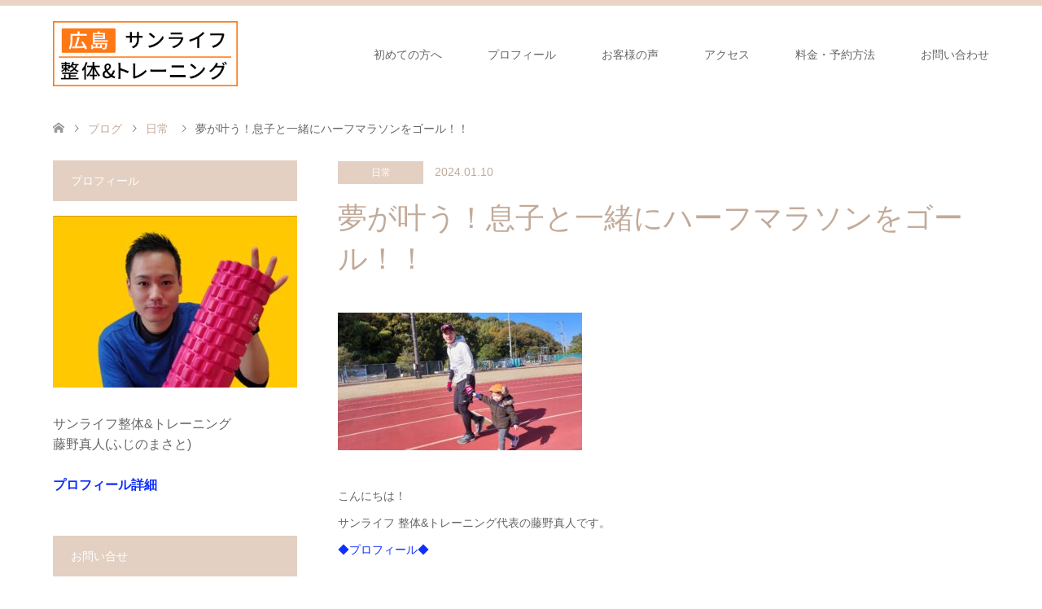

--- FILE ---
content_type: text/html; charset=UTF-8
request_url: https://fujino-masato.com/%E6%97%A5%E5%B8%B8/%E5%A4%A2%E3%81%8C%E5%8F%B6%E3%81%86%EF%BC%81%E6%81%AF%E5%AD%90%E3%81%A8%E4%B8%80%E7%B7%92%E3%81%AB%E3%83%8F%E3%83%BC%E3%83%95%E3%83%9E%E3%83%A9%E3%82%BD%E3%83%B3%E3%82%92%E3%82%B4%E3%83%BC%E3%83%AB.html
body_size: 23915
content:
<!DOCTYPE html>
<html dir="ltr" lang="ja" prefix="og: https://ogp.me/ns#">
<head>
<meta charset="UTF-8">
<!--[if IE]><meta http-equiv="X-UA-Compatible" content="IE=edge"><![endif]-->
<meta name="viewport" content="width=device-width">
<title>夢が叶う！息子と一緒にハーフマラソンをゴール！！ | サンライフ 整体&amp;トレーニング｜広島</title>
<meta name="description" content="こんにちは！サンライフ 整体&amp;amp;トレーニング代表の藤野真人です。◆プロフィール◆今回は、僕の夢が叶った感動的の出来事をシェアしたいと思います。">
<link rel="pingback" href="https://fujino-masato.com/xmlrpc.php">

		<!-- All in One SEO 4.9.3 - aioseo.com -->
	<meta name="robots" content="max-image-preview:large" />
	<meta name="author" content="藤野 真人"/>
	<link rel="canonical" href="https://fujino-masato.com/%e6%97%a5%e5%b8%b8/%e5%a4%a2%e3%81%8c%e5%8f%b6%e3%81%86%ef%bc%81%e6%81%af%e5%ad%90%e3%81%a8%e4%b8%80%e7%b7%92%e3%81%ab%e3%83%8f%e3%83%bc%e3%83%95%e3%83%9e%e3%83%a9%e3%82%bd%e3%83%b3%e3%82%92%e3%82%b4%e3%83%bc%e3%83%ab.html" />
	<meta name="generator" content="All in One SEO (AIOSEO) 4.9.3" />
		<meta property="og:locale" content="ja_JP" />
		<meta property="og:site_name" content="サンライフ 整体&amp;トレーニング｜広島 | 広島/広島市/整体/トレーニング/姿勢/腰痛/膝痛/肩こり/出張/訪問/高齢者" />
		<meta property="og:type" content="article" />
		<meta property="og:title" content="夢が叶う！息子と一緒にハーフマラソンをゴール！！ | サンライフ 整体&amp;トレーニング｜広島" />
		<meta property="og:url" content="https://fujino-masato.com/%e6%97%a5%e5%b8%b8/%e5%a4%a2%e3%81%8c%e5%8f%b6%e3%81%86%ef%bc%81%e6%81%af%e5%ad%90%e3%81%a8%e4%b8%80%e7%b7%92%e3%81%ab%e3%83%8f%e3%83%bc%e3%83%95%e3%83%9e%e3%83%a9%e3%82%bd%e3%83%b3%e3%82%92%e3%82%b4%e3%83%bc%e3%83%ab.html" />
		<meta property="article:published_time" content="2024-01-10T14:52:12+00:00" />
		<meta property="article:modified_time" content="2024-01-10T14:52:17+00:00" />
		<meta name="twitter:card" content="summary" />
		<meta name="twitter:title" content="夢が叶う！息子と一緒にハーフマラソンをゴール！！ | サンライフ 整体&amp;トレーニング｜広島" />
		<script type="application/ld+json" class="aioseo-schema">
			{"@context":"https:\/\/schema.org","@graph":[{"@type":"Article","@id":"https:\/\/fujino-masato.com\/%e6%97%a5%e5%b8%b8\/%e5%a4%a2%e3%81%8c%e5%8f%b6%e3%81%86%ef%bc%81%e6%81%af%e5%ad%90%e3%81%a8%e4%b8%80%e7%b7%92%e3%81%ab%e3%83%8f%e3%83%bc%e3%83%95%e3%83%9e%e3%83%a9%e3%82%bd%e3%83%b3%e3%82%92%e3%82%b4%e3%83%bc%e3%83%ab.html#article","name":"\u5922\u304c\u53f6\u3046\uff01\u606f\u5b50\u3068\u4e00\u7dd2\u306b\u30cf\u30fc\u30d5\u30de\u30e9\u30bd\u30f3\u3092\u30b4\u30fc\u30eb\uff01\uff01 | \u30b5\u30f3\u30e9\u30a4\u30d5 \u6574\u4f53&\u30c8\u30ec\u30fc\u30cb\u30f3\u30b0\uff5c\u5e83\u5cf6","headline":"\u5922\u304c\u53f6\u3046\uff01\u606f\u5b50\u3068\u4e00\u7dd2\u306b\u30cf\u30fc\u30d5\u30de\u30e9\u30bd\u30f3\u3092\u30b4\u30fc\u30eb\uff01\uff01","author":{"@id":"https:\/\/fujino-masato.com\/author\/masato0289outlook-jp#author"},"publisher":{"@id":"https:\/\/fujino-masato.com\/#organization"},"image":{"@type":"ImageObject","url":"https:\/\/fujino-masato.com\/wp-content\/uploads\/2024\/01\/6b58c415d65ea4fc8c5abeb3e85cd291.jpg","width":2000,"height":1126},"datePublished":"2024-01-10T23:52:12+09:00","dateModified":"2024-01-10T23:52:17+09:00","inLanguage":"ja","mainEntityOfPage":{"@id":"https:\/\/fujino-masato.com\/%e6%97%a5%e5%b8%b8\/%e5%a4%a2%e3%81%8c%e5%8f%b6%e3%81%86%ef%bc%81%e6%81%af%e5%ad%90%e3%81%a8%e4%b8%80%e7%b7%92%e3%81%ab%e3%83%8f%e3%83%bc%e3%83%95%e3%83%9e%e3%83%a9%e3%82%bd%e3%83%b3%e3%82%92%e3%82%b4%e3%83%bc%e3%83%ab.html#webpage"},"isPartOf":{"@id":"https:\/\/fujino-masato.com\/%e6%97%a5%e5%b8%b8\/%e5%a4%a2%e3%81%8c%e5%8f%b6%e3%81%86%ef%bc%81%e6%81%af%e5%ad%90%e3%81%a8%e4%b8%80%e7%b7%92%e3%81%ab%e3%83%8f%e3%83%bc%e3%83%95%e3%83%9e%e3%83%a9%e3%82%bd%e3%83%b3%e3%82%92%e3%82%b4%e3%83%bc%e3%83%ab.html#webpage"},"articleSection":"\u65e5\u5e38, \u75c5\u6c17, \u611f\u52d5, \u5922, \u606f\u5b50, \u5e83\u5cf6, \u5065\u5eb7, \u30de\u30e9\u30bd\u30f3, \u5b50\u4f9b"},{"@type":"BreadcrumbList","@id":"https:\/\/fujino-masato.com\/%e6%97%a5%e5%b8%b8\/%e5%a4%a2%e3%81%8c%e5%8f%b6%e3%81%86%ef%bc%81%e6%81%af%e5%ad%90%e3%81%a8%e4%b8%80%e7%b7%92%e3%81%ab%e3%83%8f%e3%83%bc%e3%83%95%e3%83%9e%e3%83%a9%e3%82%bd%e3%83%b3%e3%82%92%e3%82%b4%e3%83%bc%e3%83%ab.html#breadcrumblist","itemListElement":[{"@type":"ListItem","@id":"https:\/\/fujino-masato.com#listItem","position":1,"name":"\u30db\u30fc\u30e0","item":"https:\/\/fujino-masato.com","nextItem":{"@type":"ListItem","@id":"https:\/\/fujino-masato.com\/category\/%e6%97%a5%e5%b8%b8#listItem","name":"\u65e5\u5e38"}},{"@type":"ListItem","@id":"https:\/\/fujino-masato.com\/category\/%e6%97%a5%e5%b8%b8#listItem","position":2,"name":"\u65e5\u5e38","item":"https:\/\/fujino-masato.com\/category\/%e6%97%a5%e5%b8%b8","nextItem":{"@type":"ListItem","@id":"https:\/\/fujino-masato.com\/%e6%97%a5%e5%b8%b8\/%e5%a4%a2%e3%81%8c%e5%8f%b6%e3%81%86%ef%bc%81%e6%81%af%e5%ad%90%e3%81%a8%e4%b8%80%e7%b7%92%e3%81%ab%e3%83%8f%e3%83%bc%e3%83%95%e3%83%9e%e3%83%a9%e3%82%bd%e3%83%b3%e3%82%92%e3%82%b4%e3%83%bc%e3%83%ab.html#listItem","name":"\u5922\u304c\u53f6\u3046\uff01\u606f\u5b50\u3068\u4e00\u7dd2\u306b\u30cf\u30fc\u30d5\u30de\u30e9\u30bd\u30f3\u3092\u30b4\u30fc\u30eb\uff01\uff01"},"previousItem":{"@type":"ListItem","@id":"https:\/\/fujino-masato.com#listItem","name":"\u30db\u30fc\u30e0"}},{"@type":"ListItem","@id":"https:\/\/fujino-masato.com\/%e6%97%a5%e5%b8%b8\/%e5%a4%a2%e3%81%8c%e5%8f%b6%e3%81%86%ef%bc%81%e6%81%af%e5%ad%90%e3%81%a8%e4%b8%80%e7%b7%92%e3%81%ab%e3%83%8f%e3%83%bc%e3%83%95%e3%83%9e%e3%83%a9%e3%82%bd%e3%83%b3%e3%82%92%e3%82%b4%e3%83%bc%e3%83%ab.html#listItem","position":3,"name":"\u5922\u304c\u53f6\u3046\uff01\u606f\u5b50\u3068\u4e00\u7dd2\u306b\u30cf\u30fc\u30d5\u30de\u30e9\u30bd\u30f3\u3092\u30b4\u30fc\u30eb\uff01\uff01","previousItem":{"@type":"ListItem","@id":"https:\/\/fujino-masato.com\/category\/%e6%97%a5%e5%b8%b8#listItem","name":"\u65e5\u5e38"}}]},{"@type":"Organization","@id":"https:\/\/fujino-masato.com\/#organization","name":"\u30b5\u30f3\u30e9\u30a4\u30d5 \u6574\u4f53&\u30c8\u30ec\u30fc\u30cb\u30f3\u30b0\uff5c\u5e83\u5cf6","description":"\u5e83\u5cf6\/\u5e83\u5cf6\u5e02\/\u6574\u4f53\/\u30c8\u30ec\u30fc\u30cb\u30f3\u30b0\/\u59ff\u52e2\/\u8170\u75db\/\u819d\u75db\/\u80a9\u3053\u308a\/\u51fa\u5f35\/\u8a2a\u554f\/\u9ad8\u9f62\u8005","url":"https:\/\/fujino-masato.com\/"},{"@type":"Person","@id":"https:\/\/fujino-masato.com\/author\/masato0289outlook-jp#author","url":"https:\/\/fujino-masato.com\/author\/masato0289outlook-jp","name":"\u85e4\u91ce \u771f\u4eba","image":{"@type":"ImageObject","@id":"https:\/\/fujino-masato.com\/%e6%97%a5%e5%b8%b8\/%e5%a4%a2%e3%81%8c%e5%8f%b6%e3%81%86%ef%bc%81%e6%81%af%e5%ad%90%e3%81%a8%e4%b8%80%e7%b7%92%e3%81%ab%e3%83%8f%e3%83%bc%e3%83%95%e3%83%9e%e3%83%a9%e3%82%bd%e3%83%b3%e3%82%92%e3%82%b4%e3%83%bc%e3%83%ab.html#authorImage","url":"https:\/\/fujino-masato.com\/wp-content\/uploads\/2022\/12\/cropped-VideoCapture_20210121-232025-scaled-1-96x96.jpg","width":96,"height":96,"caption":"\u85e4\u91ce \u771f\u4eba"}},{"@type":"WebPage","@id":"https:\/\/fujino-masato.com\/%e6%97%a5%e5%b8%b8\/%e5%a4%a2%e3%81%8c%e5%8f%b6%e3%81%86%ef%bc%81%e6%81%af%e5%ad%90%e3%81%a8%e4%b8%80%e7%b7%92%e3%81%ab%e3%83%8f%e3%83%bc%e3%83%95%e3%83%9e%e3%83%a9%e3%82%bd%e3%83%b3%e3%82%92%e3%82%b4%e3%83%bc%e3%83%ab.html#webpage","url":"https:\/\/fujino-masato.com\/%e6%97%a5%e5%b8%b8\/%e5%a4%a2%e3%81%8c%e5%8f%b6%e3%81%86%ef%bc%81%e6%81%af%e5%ad%90%e3%81%a8%e4%b8%80%e7%b7%92%e3%81%ab%e3%83%8f%e3%83%bc%e3%83%95%e3%83%9e%e3%83%a9%e3%82%bd%e3%83%b3%e3%82%92%e3%82%b4%e3%83%bc%e3%83%ab.html","name":"\u5922\u304c\u53f6\u3046\uff01\u606f\u5b50\u3068\u4e00\u7dd2\u306b\u30cf\u30fc\u30d5\u30de\u30e9\u30bd\u30f3\u3092\u30b4\u30fc\u30eb\uff01\uff01 | \u30b5\u30f3\u30e9\u30a4\u30d5 \u6574\u4f53&\u30c8\u30ec\u30fc\u30cb\u30f3\u30b0\uff5c\u5e83\u5cf6","inLanguage":"ja","isPartOf":{"@id":"https:\/\/fujino-masato.com\/#website"},"breadcrumb":{"@id":"https:\/\/fujino-masato.com\/%e6%97%a5%e5%b8%b8\/%e5%a4%a2%e3%81%8c%e5%8f%b6%e3%81%86%ef%bc%81%e6%81%af%e5%ad%90%e3%81%a8%e4%b8%80%e7%b7%92%e3%81%ab%e3%83%8f%e3%83%bc%e3%83%95%e3%83%9e%e3%83%a9%e3%82%bd%e3%83%b3%e3%82%92%e3%82%b4%e3%83%bc%e3%83%ab.html#breadcrumblist"},"author":{"@id":"https:\/\/fujino-masato.com\/author\/masato0289outlook-jp#author"},"creator":{"@id":"https:\/\/fujino-masato.com\/author\/masato0289outlook-jp#author"},"image":{"@type":"ImageObject","url":"https:\/\/fujino-masato.com\/wp-content\/uploads\/2024\/01\/6b58c415d65ea4fc8c5abeb3e85cd291.jpg","@id":"https:\/\/fujino-masato.com\/%e6%97%a5%e5%b8%b8\/%e5%a4%a2%e3%81%8c%e5%8f%b6%e3%81%86%ef%bc%81%e6%81%af%e5%ad%90%e3%81%a8%e4%b8%80%e7%b7%92%e3%81%ab%e3%83%8f%e3%83%bc%e3%83%95%e3%83%9e%e3%83%a9%e3%82%bd%e3%83%b3%e3%82%92%e3%82%b4%e3%83%bc%e3%83%ab.html\/#mainImage","width":2000,"height":1126},"primaryImageOfPage":{"@id":"https:\/\/fujino-masato.com\/%e6%97%a5%e5%b8%b8\/%e5%a4%a2%e3%81%8c%e5%8f%b6%e3%81%86%ef%bc%81%e6%81%af%e5%ad%90%e3%81%a8%e4%b8%80%e7%b7%92%e3%81%ab%e3%83%8f%e3%83%bc%e3%83%95%e3%83%9e%e3%83%a9%e3%82%bd%e3%83%b3%e3%82%92%e3%82%b4%e3%83%bc%e3%83%ab.html#mainImage"},"datePublished":"2024-01-10T23:52:12+09:00","dateModified":"2024-01-10T23:52:17+09:00"},{"@type":"WebSite","@id":"https:\/\/fujino-masato.com\/#website","url":"https:\/\/fujino-masato.com\/","name":"\u30b5\u30f3\u30e9\u30a4\u30d5\u6574\u4f53&\u30c8\u30ec\u30fc\u30cb\u30f3\u30b0\uff5c\u5e83\u5cf6","description":"\u5e83\u5cf6\/\u5e83\u5cf6\u5e02\/\u6574\u4f53\/\u30c8\u30ec\u30fc\u30cb\u30f3\u30b0\/\u59ff\u52e2\/\u8170\u75db\/\u819d\u75db\/\u80a9\u3053\u308a\/\u51fa\u5f35\/\u8a2a\u554f\/\u9ad8\u9f62\u8005","inLanguage":"ja","publisher":{"@id":"https:\/\/fujino-masato.com\/#organization"}}]}
		</script>
		<!-- All in One SEO -->

<link rel="alternate" type="application/rss+xml" title="サンライフ 整体&amp;トレーニング｜広島 &raquo; フィード" href="https://fujino-masato.com/feed" />
<link rel="alternate" type="application/rss+xml" title="サンライフ 整体&amp;トレーニング｜広島 &raquo; コメントフィード" href="https://fujino-masato.com/comments/feed" />
<link rel="alternate" title="oEmbed (JSON)" type="application/json+oembed" href="https://fujino-masato.com/wp-json/oembed/1.0/embed?url=https%3A%2F%2Ffujino-masato.com%2F%25e6%2597%25a5%25e5%25b8%25b8%2F%25e5%25a4%25a2%25e3%2581%258c%25e5%258f%25b6%25e3%2581%2586%25ef%25bc%2581%25e6%2581%25af%25e5%25ad%2590%25e3%2581%25a8%25e4%25b8%2580%25e7%25b7%2592%25e3%2581%25ab%25e3%2583%258f%25e3%2583%25bc%25e3%2583%2595%25e3%2583%259e%25e3%2583%25a9%25e3%2582%25bd%25e3%2583%25b3%25e3%2582%2592%25e3%2582%25b4%25e3%2583%25bc%25e3%2583%25ab.html" />
<link rel="alternate" title="oEmbed (XML)" type="text/xml+oembed" href="https://fujino-masato.com/wp-json/oembed/1.0/embed?url=https%3A%2F%2Ffujino-masato.com%2F%25e6%2597%25a5%25e5%25b8%25b8%2F%25e5%25a4%25a2%25e3%2581%258c%25e5%258f%25b6%25e3%2581%2586%25ef%25bc%2581%25e6%2581%25af%25e5%25ad%2590%25e3%2581%25a8%25e4%25b8%2580%25e7%25b7%2592%25e3%2581%25ab%25e3%2583%258f%25e3%2583%25bc%25e3%2583%2595%25e3%2583%259e%25e3%2583%25a9%25e3%2582%25bd%25e3%2583%25b3%25e3%2582%2592%25e3%2582%25b4%25e3%2583%25bc%25e3%2583%25ab.html&#038;format=xml" />
<style id='wp-img-auto-sizes-contain-inline-css' type='text/css'>
img:is([sizes=auto i],[sizes^="auto," i]){contain-intrinsic-size:3000px 1500px}
/*# sourceURL=wp-img-auto-sizes-contain-inline-css */
</style>
<link rel='stylesheet' id='style-css' href='https://fujino-masato.com/wp-content/themes/skin_tcd046/style.css?ver=1.14' type='text/css' media='all' />
<style id='wp-emoji-styles-inline-css' type='text/css'>

	img.wp-smiley, img.emoji {
		display: inline !important;
		border: none !important;
		box-shadow: none !important;
		height: 1em !important;
		width: 1em !important;
		margin: 0 0.07em !important;
		vertical-align: -0.1em !important;
		background: none !important;
		padding: 0 !important;
	}
/*# sourceURL=wp-emoji-styles-inline-css */
</style>
<style id='wp-block-library-inline-css' type='text/css'>
:root{--wp-block-synced-color:#7a00df;--wp-block-synced-color--rgb:122,0,223;--wp-bound-block-color:var(--wp-block-synced-color);--wp-editor-canvas-background:#ddd;--wp-admin-theme-color:#007cba;--wp-admin-theme-color--rgb:0,124,186;--wp-admin-theme-color-darker-10:#006ba1;--wp-admin-theme-color-darker-10--rgb:0,107,160.5;--wp-admin-theme-color-darker-20:#005a87;--wp-admin-theme-color-darker-20--rgb:0,90,135;--wp-admin-border-width-focus:2px}@media (min-resolution:192dpi){:root{--wp-admin-border-width-focus:1.5px}}.wp-element-button{cursor:pointer}:root .has-very-light-gray-background-color{background-color:#eee}:root .has-very-dark-gray-background-color{background-color:#313131}:root .has-very-light-gray-color{color:#eee}:root .has-very-dark-gray-color{color:#313131}:root .has-vivid-green-cyan-to-vivid-cyan-blue-gradient-background{background:linear-gradient(135deg,#00d084,#0693e3)}:root .has-purple-crush-gradient-background{background:linear-gradient(135deg,#34e2e4,#4721fb 50%,#ab1dfe)}:root .has-hazy-dawn-gradient-background{background:linear-gradient(135deg,#faaca8,#dad0ec)}:root .has-subdued-olive-gradient-background{background:linear-gradient(135deg,#fafae1,#67a671)}:root .has-atomic-cream-gradient-background{background:linear-gradient(135deg,#fdd79a,#004a59)}:root .has-nightshade-gradient-background{background:linear-gradient(135deg,#330968,#31cdcf)}:root .has-midnight-gradient-background{background:linear-gradient(135deg,#020381,#2874fc)}:root{--wp--preset--font-size--normal:16px;--wp--preset--font-size--huge:42px}.has-regular-font-size{font-size:1em}.has-larger-font-size{font-size:2.625em}.has-normal-font-size{font-size:var(--wp--preset--font-size--normal)}.has-huge-font-size{font-size:var(--wp--preset--font-size--huge)}.has-text-align-center{text-align:center}.has-text-align-left{text-align:left}.has-text-align-right{text-align:right}.has-fit-text{white-space:nowrap!important}#end-resizable-editor-section{display:none}.aligncenter{clear:both}.items-justified-left{justify-content:flex-start}.items-justified-center{justify-content:center}.items-justified-right{justify-content:flex-end}.items-justified-space-between{justify-content:space-between}.screen-reader-text{border:0;clip-path:inset(50%);height:1px;margin:-1px;overflow:hidden;padding:0;position:absolute;width:1px;word-wrap:normal!important}.screen-reader-text:focus{background-color:#ddd;clip-path:none;color:#444;display:block;font-size:1em;height:auto;left:5px;line-height:normal;padding:15px 23px 14px;text-decoration:none;top:5px;width:auto;z-index:100000}html :where(.has-border-color){border-style:solid}html :where([style*=border-top-color]){border-top-style:solid}html :where([style*=border-right-color]){border-right-style:solid}html :where([style*=border-bottom-color]){border-bottom-style:solid}html :where([style*=border-left-color]){border-left-style:solid}html :where([style*=border-width]){border-style:solid}html :where([style*=border-top-width]){border-top-style:solid}html :where([style*=border-right-width]){border-right-style:solid}html :where([style*=border-bottom-width]){border-bottom-style:solid}html :where([style*=border-left-width]){border-left-style:solid}html :where(img[class*=wp-image-]){height:auto;max-width:100%}:where(figure){margin:0 0 1em}html :where(.is-position-sticky){--wp-admin--admin-bar--position-offset:var(--wp-admin--admin-bar--height,0px)}@media screen and (max-width:600px){html :where(.is-position-sticky){--wp-admin--admin-bar--position-offset:0px}}

/*# sourceURL=wp-block-library-inline-css */
</style><style id='global-styles-inline-css' type='text/css'>
:root{--wp--preset--aspect-ratio--square: 1;--wp--preset--aspect-ratio--4-3: 4/3;--wp--preset--aspect-ratio--3-4: 3/4;--wp--preset--aspect-ratio--3-2: 3/2;--wp--preset--aspect-ratio--2-3: 2/3;--wp--preset--aspect-ratio--16-9: 16/9;--wp--preset--aspect-ratio--9-16: 9/16;--wp--preset--color--black: #000000;--wp--preset--color--cyan-bluish-gray: #abb8c3;--wp--preset--color--white: #ffffff;--wp--preset--color--pale-pink: #f78da7;--wp--preset--color--vivid-red: #cf2e2e;--wp--preset--color--luminous-vivid-orange: #ff6900;--wp--preset--color--luminous-vivid-amber: #fcb900;--wp--preset--color--light-green-cyan: #7bdcb5;--wp--preset--color--vivid-green-cyan: #00d084;--wp--preset--color--pale-cyan-blue: #8ed1fc;--wp--preset--color--vivid-cyan-blue: #0693e3;--wp--preset--color--vivid-purple: #9b51e0;--wp--preset--gradient--vivid-cyan-blue-to-vivid-purple: linear-gradient(135deg,rgb(6,147,227) 0%,rgb(155,81,224) 100%);--wp--preset--gradient--light-green-cyan-to-vivid-green-cyan: linear-gradient(135deg,rgb(122,220,180) 0%,rgb(0,208,130) 100%);--wp--preset--gradient--luminous-vivid-amber-to-luminous-vivid-orange: linear-gradient(135deg,rgb(252,185,0) 0%,rgb(255,105,0) 100%);--wp--preset--gradient--luminous-vivid-orange-to-vivid-red: linear-gradient(135deg,rgb(255,105,0) 0%,rgb(207,46,46) 100%);--wp--preset--gradient--very-light-gray-to-cyan-bluish-gray: linear-gradient(135deg,rgb(238,238,238) 0%,rgb(169,184,195) 100%);--wp--preset--gradient--cool-to-warm-spectrum: linear-gradient(135deg,rgb(74,234,220) 0%,rgb(151,120,209) 20%,rgb(207,42,186) 40%,rgb(238,44,130) 60%,rgb(251,105,98) 80%,rgb(254,248,76) 100%);--wp--preset--gradient--blush-light-purple: linear-gradient(135deg,rgb(255,206,236) 0%,rgb(152,150,240) 100%);--wp--preset--gradient--blush-bordeaux: linear-gradient(135deg,rgb(254,205,165) 0%,rgb(254,45,45) 50%,rgb(107,0,62) 100%);--wp--preset--gradient--luminous-dusk: linear-gradient(135deg,rgb(255,203,112) 0%,rgb(199,81,192) 50%,rgb(65,88,208) 100%);--wp--preset--gradient--pale-ocean: linear-gradient(135deg,rgb(255,245,203) 0%,rgb(182,227,212) 50%,rgb(51,167,181) 100%);--wp--preset--gradient--electric-grass: linear-gradient(135deg,rgb(202,248,128) 0%,rgb(113,206,126) 100%);--wp--preset--gradient--midnight: linear-gradient(135deg,rgb(2,3,129) 0%,rgb(40,116,252) 100%);--wp--preset--font-size--small: 13px;--wp--preset--font-size--medium: 20px;--wp--preset--font-size--large: 36px;--wp--preset--font-size--x-large: 42px;--wp--preset--spacing--20: 0.44rem;--wp--preset--spacing--30: 0.67rem;--wp--preset--spacing--40: 1rem;--wp--preset--spacing--50: 1.5rem;--wp--preset--spacing--60: 2.25rem;--wp--preset--spacing--70: 3.38rem;--wp--preset--spacing--80: 5.06rem;--wp--preset--shadow--natural: 6px 6px 9px rgba(0, 0, 0, 0.2);--wp--preset--shadow--deep: 12px 12px 50px rgba(0, 0, 0, 0.4);--wp--preset--shadow--sharp: 6px 6px 0px rgba(0, 0, 0, 0.2);--wp--preset--shadow--outlined: 6px 6px 0px -3px rgb(255, 255, 255), 6px 6px rgb(0, 0, 0);--wp--preset--shadow--crisp: 6px 6px 0px rgb(0, 0, 0);}:where(.is-layout-flex){gap: 0.5em;}:where(.is-layout-grid){gap: 0.5em;}body .is-layout-flex{display: flex;}.is-layout-flex{flex-wrap: wrap;align-items: center;}.is-layout-flex > :is(*, div){margin: 0;}body .is-layout-grid{display: grid;}.is-layout-grid > :is(*, div){margin: 0;}:where(.wp-block-columns.is-layout-flex){gap: 2em;}:where(.wp-block-columns.is-layout-grid){gap: 2em;}:where(.wp-block-post-template.is-layout-flex){gap: 1.25em;}:where(.wp-block-post-template.is-layout-grid){gap: 1.25em;}.has-black-color{color: var(--wp--preset--color--black) !important;}.has-cyan-bluish-gray-color{color: var(--wp--preset--color--cyan-bluish-gray) !important;}.has-white-color{color: var(--wp--preset--color--white) !important;}.has-pale-pink-color{color: var(--wp--preset--color--pale-pink) !important;}.has-vivid-red-color{color: var(--wp--preset--color--vivid-red) !important;}.has-luminous-vivid-orange-color{color: var(--wp--preset--color--luminous-vivid-orange) !important;}.has-luminous-vivid-amber-color{color: var(--wp--preset--color--luminous-vivid-amber) !important;}.has-light-green-cyan-color{color: var(--wp--preset--color--light-green-cyan) !important;}.has-vivid-green-cyan-color{color: var(--wp--preset--color--vivid-green-cyan) !important;}.has-pale-cyan-blue-color{color: var(--wp--preset--color--pale-cyan-blue) !important;}.has-vivid-cyan-blue-color{color: var(--wp--preset--color--vivid-cyan-blue) !important;}.has-vivid-purple-color{color: var(--wp--preset--color--vivid-purple) !important;}.has-black-background-color{background-color: var(--wp--preset--color--black) !important;}.has-cyan-bluish-gray-background-color{background-color: var(--wp--preset--color--cyan-bluish-gray) !important;}.has-white-background-color{background-color: var(--wp--preset--color--white) !important;}.has-pale-pink-background-color{background-color: var(--wp--preset--color--pale-pink) !important;}.has-vivid-red-background-color{background-color: var(--wp--preset--color--vivid-red) !important;}.has-luminous-vivid-orange-background-color{background-color: var(--wp--preset--color--luminous-vivid-orange) !important;}.has-luminous-vivid-amber-background-color{background-color: var(--wp--preset--color--luminous-vivid-amber) !important;}.has-light-green-cyan-background-color{background-color: var(--wp--preset--color--light-green-cyan) !important;}.has-vivid-green-cyan-background-color{background-color: var(--wp--preset--color--vivid-green-cyan) !important;}.has-pale-cyan-blue-background-color{background-color: var(--wp--preset--color--pale-cyan-blue) !important;}.has-vivid-cyan-blue-background-color{background-color: var(--wp--preset--color--vivid-cyan-blue) !important;}.has-vivid-purple-background-color{background-color: var(--wp--preset--color--vivid-purple) !important;}.has-black-border-color{border-color: var(--wp--preset--color--black) !important;}.has-cyan-bluish-gray-border-color{border-color: var(--wp--preset--color--cyan-bluish-gray) !important;}.has-white-border-color{border-color: var(--wp--preset--color--white) !important;}.has-pale-pink-border-color{border-color: var(--wp--preset--color--pale-pink) !important;}.has-vivid-red-border-color{border-color: var(--wp--preset--color--vivid-red) !important;}.has-luminous-vivid-orange-border-color{border-color: var(--wp--preset--color--luminous-vivid-orange) !important;}.has-luminous-vivid-amber-border-color{border-color: var(--wp--preset--color--luminous-vivid-amber) !important;}.has-light-green-cyan-border-color{border-color: var(--wp--preset--color--light-green-cyan) !important;}.has-vivid-green-cyan-border-color{border-color: var(--wp--preset--color--vivid-green-cyan) !important;}.has-pale-cyan-blue-border-color{border-color: var(--wp--preset--color--pale-cyan-blue) !important;}.has-vivid-cyan-blue-border-color{border-color: var(--wp--preset--color--vivid-cyan-blue) !important;}.has-vivid-purple-border-color{border-color: var(--wp--preset--color--vivid-purple) !important;}.has-vivid-cyan-blue-to-vivid-purple-gradient-background{background: var(--wp--preset--gradient--vivid-cyan-blue-to-vivid-purple) !important;}.has-light-green-cyan-to-vivid-green-cyan-gradient-background{background: var(--wp--preset--gradient--light-green-cyan-to-vivid-green-cyan) !important;}.has-luminous-vivid-amber-to-luminous-vivid-orange-gradient-background{background: var(--wp--preset--gradient--luminous-vivid-amber-to-luminous-vivid-orange) !important;}.has-luminous-vivid-orange-to-vivid-red-gradient-background{background: var(--wp--preset--gradient--luminous-vivid-orange-to-vivid-red) !important;}.has-very-light-gray-to-cyan-bluish-gray-gradient-background{background: var(--wp--preset--gradient--very-light-gray-to-cyan-bluish-gray) !important;}.has-cool-to-warm-spectrum-gradient-background{background: var(--wp--preset--gradient--cool-to-warm-spectrum) !important;}.has-blush-light-purple-gradient-background{background: var(--wp--preset--gradient--blush-light-purple) !important;}.has-blush-bordeaux-gradient-background{background: var(--wp--preset--gradient--blush-bordeaux) !important;}.has-luminous-dusk-gradient-background{background: var(--wp--preset--gradient--luminous-dusk) !important;}.has-pale-ocean-gradient-background{background: var(--wp--preset--gradient--pale-ocean) !important;}.has-electric-grass-gradient-background{background: var(--wp--preset--gradient--electric-grass) !important;}.has-midnight-gradient-background{background: var(--wp--preset--gradient--midnight) !important;}.has-small-font-size{font-size: var(--wp--preset--font-size--small) !important;}.has-medium-font-size{font-size: var(--wp--preset--font-size--medium) !important;}.has-large-font-size{font-size: var(--wp--preset--font-size--large) !important;}.has-x-large-font-size{font-size: var(--wp--preset--font-size--x-large) !important;}
/*# sourceURL=global-styles-inline-css */
</style>

<style id='classic-theme-styles-inline-css' type='text/css'>
/*! This file is auto-generated */
.wp-block-button__link{color:#fff;background-color:#32373c;border-radius:9999px;box-shadow:none;text-decoration:none;padding:calc(.667em + 2px) calc(1.333em + 2px);font-size:1.125em}.wp-block-file__button{background:#32373c;color:#fff;text-decoration:none}
/*# sourceURL=/wp-includes/css/classic-themes.min.css */
</style>
<link rel='stylesheet' id='contact-form-7-css' href='https://fujino-masato.com/wp-content/plugins/contact-form-7/includes/css/styles.css?ver=6.1.4' type='text/css' media='all' />
<link rel='stylesheet' id='toc-screen-css' href='https://fujino-masato.com/wp-content/plugins/table-of-contents-plus/screen.min.css?ver=2411.1' type='text/css' media='all' />
<script type="text/javascript" src="https://fujino-masato.com/wp-includes/js/jquery/jquery.min.js?ver=3.7.1" id="jquery-core-js"></script>
<script type="text/javascript" src="https://fujino-masato.com/wp-includes/js/jquery/jquery-migrate.min.js?ver=3.4.1" id="jquery-migrate-js"></script>
<link rel="https://api.w.org/" href="https://fujino-masato.com/wp-json/" /><link rel="alternate" title="JSON" type="application/json" href="https://fujino-masato.com/wp-json/wp/v2/posts/10398" /><link rel='shortlink' href='https://fujino-masato.com/?p=10398' />
<script async src="https://pagead2.googlesyndication.com/pagead/js/adsbygoogle.js?client=ca-pub-3518296734908187"
     crossorigin="anonymous"></script>
<!-- Facebook Pixel Code -->
<script>
!function(f,b,e,v,n,t,s)
{if(f.fbq)return;n=f.fbq=function(){n.callMethod?
n.callMethod.apply(n,arguments):n.queue.push(arguments)};
if(!f._fbq)f._fbq=n;n.push=n;n.loaded=!0;n.version='2.0';
n.queue=[];t=b.createElement(e);t.async=!0;
t.src=v;s=b.getElementsByTagName(e)[0];
s.parentNode.insertBefore(t,s)}(window, document,'script',
'https://connect.facebook.net/en_US/fbevents.js');
fbq('init', '1034883496706767');
fbq('track', 'PageView');
</script>
<noscript><img height="1" width="1" style="display:none"
src="https://www.facebook.com/tr?id=1034883496706767&ev=PageView&noscript=1"
/></noscript>
<!-- End Facebook Pixel Code -->
<!-- Global site tag (gtag.js) - Google Analytics -->
<script async src="https://www.googletagmanager.com/gtag/js?id=UA-88914755-1"></script>
<script>
  window.dataLayer = window.dataLayer || [];
  function gtag(){dataLayer.push(arguments);}
  gtag('js', new Date());

  gtag('config', 'UA-88914755-1');
</script>

<link rel="stylesheet" href="https://fujino-masato.com/wp-content/themes/skin_tcd046/css/design-plus.css?ver=1.14">
<link rel="stylesheet" href="https://fujino-masato.com/wp-content/themes/skin_tcd046/css/sns-botton.css?ver=1.14">
<link rel="stylesheet" href="https://fujino-masato.com/wp-content/themes/skin_tcd046/css/responsive.css?ver=1.14">
<link rel="stylesheet" href="https://fujino-masato.com/wp-content/themes/skin_tcd046/css/footer-bar.css?ver=1.14">

<script src="https://fujino-masato.com/wp-content/themes/skin_tcd046/js/jquery.easing.1.3.js?ver=1.14"></script>
<script src="https://fujino-masato.com/wp-content/themes/skin_tcd046/js/jscript.js?ver=1.14"></script>
<script src="https://fujino-masato.com/wp-content/themes/skin_tcd046/js/comment.js?ver=1.14"></script>
<script src="https://fujino-masato.com/wp-content/themes/skin_tcd046/js/header_fix.js?ver=1.14"></script>

<style type="text/css">
body, input, textarea { font-family: Arial, "Hiragino Kaku Gothic ProN", "ヒラギノ角ゴ ProN W3", "メイリオ", Meiryo, sans-serif; }
.rich_font { font-weight:500; font-family: "Times New Roman" , "游明朝" , "Yu Mincho" , "游明朝体" , "YuMincho" , "ヒラギノ明朝 Pro W3" , "Hiragino Mincho Pro" , "HiraMinProN-W3" , "HGS明朝E" , "ＭＳ Ｐ明朝" , "MS PMincho" , serif; }

#header .logo { font-size:24px; }
.fix_top.header_fix #header .logo { font-size:20px; }
#footer_logo .logo { font-size:24px; }
#post_title { font-size:36px; }
body, .post_content { font-size:14px; }

@media screen and (max-width:991px) {
  #header .logo { font-size:18px; }
  .mobile_fix_top.header_fix #header .logo { font-size:18px; }
  #post_title { font-size:20px; }
  body, .post_content { font-size:14px; }
}

#left_col { float:right; }
#side_col { float:left; }



.image {
overflow: hidden;
-webkit-transition: 0.35s;
-moz-transition: 0.35s;
-ms-transition: 0.35s;
transition: 0.35s;
}
.image img {
-webkit-transform: scale(1);
-webkit-transition-property: opacity, scale, -webkit-transform;
-webkit-transition: 0.35s;
-moz-transform: scale(1);
-moz-transition-property: opacity, scale, -moz-transform;
-moz-transition: 0.35s;
-ms-transform: scale(1);
-ms-transition-property: opacity, scale, -ms-transform;
-ms-transition: 0.35s;
-o-transform: scale(1);
-o-transition-property: opacity, scale, -o-transform;
-o-transition: 0.35s;
transform: scale(1);
transition-property: opacity, scale, -webkit-transform;
transition: 0.35s;
-webkit-backface-visibility:hidden; backface-visibility:hidden;
}
.image:hover img, a:hover .image img {
 -webkit-transform: scale(1.2); -moz-transform: scale(1.2); -ms-transform: scale(1.2); -o-transform: scale(1.2); transform: scale(1.2);
}

.headline_bg_l, .headline_bg, ul.meta .category span, .page_navi a:hover, .page_navi span.current, .page_navi p.back a:hover,
#post_pagination p, #post_pagination a:hover, #previous_next_post2 a:hover, .single-news #post_meta_top .date, .single-campaign #post_meta_top .date, ol#voice_list .info .voice_button a:hover, .voice_user .voice_name, .voice_course .course_button a, .side_headline,.widget .wp-block-heading, #footer_top,
#comment_header ul li a:hover, #comment_header ul li.comment_switch_active a, #comment_header #comment_closed p, #submit_comment
{ background-color:#E3D0C3; }

.page_navi a:hover, .page_navi span.current, #post_pagination p, #comment_header ul li.comment_switch_active a, #comment_header #comment_closed p, #guest_info input:focus, #comment_textarea textarea:focus
{ border-color:#E3D0C3; }

#comment_header ul li.comment_switch_active a:after, #comment_header #comment_closed p:after
{ border-color:#E3D0C3 transparent transparent transparent; }

a:hover, #global_menu > ul > li > a:hover, #bread_crumb li a, #bread_crumb li.home a:hover:before, ul.meta .date, .footer_headline, .footer_widget a:hover,
#post_title, #previous_next_post a:hover, #previous_next_post a:hover:before, #previous_next_post a:hover:after,
#recent_news .info .date, .course_category .course_category_headline, .course_category .info .headline, ol#voice_list .info .voice_name, dl.interview dt, .voice_course .course_button a:hover, ol#staff_list .info .staff_name, .staff_info .staff_detail .staff_name, .staff_info .staff_detail .staff_social_link li a:hover:before,
.styled_post_list1 .date, .collapse_category_list li a:hover, .tcdw_course_list_widget .course_list li .image, .side_widget.tcdw_banner_list_widget .side_headline, ul.banner_list li .image,
#index_content1 .caption .headline, #index_course li .image, #index_news .date, #index_voice li .info .voice_name, #index_blog .headline, .table.pb_pricemenu td.menu, .side_widget .campaign_list .date, .side_widget .news_list .date, .side_widget .staff_list .staff_name, .side_widget .voice_list .voice_name
{ color:#C2AA99; }

#footer_bottom, a.index_blog_button:hover, .widget_search #search-btn input:hover, .widget_search #searchsubmit:hover, .widget.google_search #searchsubmit:hover, #submit_comment:hover, #header_slider .slick-dots li button:hover, #header_slider .slick-dots li.slick-active button
{ background-color:#C2AA99; }

.post_content a, .custom-html-widget a, .custom-html-widget a:hover { color:#0F2FFF; }

#archive_wrapper, #related_post ol { background-color:rgba(227,208,195,0.15); }
#index_course li.noimage .image, .course_category .noimage .imagebox, .tcdw_course_list_widget .course_list li.noimage .image { background:rgba(227,208,195,0.3); }

#index_blog, #footer_widget, .course_categories li a.active, .course_categories li a:hover, .styled_post_list1_tabs li { background-color:rgba(232,202,183,0.15); }
#index_topics { background:rgba(232,202,183,0.8); }
#header { border-top-color:rgba(232,202,183,0.8); }

@media screen and (min-width:992px) {
  .fix_top.header_fix #header { background-color:rgba(232,202,183,0.8); }
  #global_menu ul ul a { background-color:#E3D0C3; }
  #global_menu ul ul a:hover { background-color:#C2AA99; }
}
@media screen and (max-width:991px) {
  a.menu_button.active { background:rgba(232,202,183,0.8); };
  .mobile_fix_top.header_fix #header { background-color:rgba(232,202,183,0.8); }
  #global_menu { background-color:#E3D0C3; }
  #global_menu a:hover { background-color:#C2AA99; }
}
@media screen and (max-width:991px) {
  .mobile_fix_top.header_fix #header { background-color:rgba(232,202,183,0.8); }
}


</style>

<style type="text/css"></style><link rel="icon" href="https://fujino-masato.com/wp-content/uploads/2024/02/cropped-himg1-pc-32x32.jpg" sizes="32x32" />
<link rel="icon" href="https://fujino-masato.com/wp-content/uploads/2024/02/cropped-himg1-pc-192x192.jpg" sizes="192x192" />
<link rel="apple-touch-icon" href="https://fujino-masato.com/wp-content/uploads/2024/02/cropped-himg1-pc-180x180.jpg" />
<meta name="msapplication-TileImage" content="https://fujino-masato.com/wp-content/uploads/2024/02/cropped-himg1-pc-270x270.jpg" />
		<style type="text/css" id="wp-custom-css">
			iframe { width : 100% ; }

.voice_desc_text{ line-height:200% !important; }

.voice_archive_desc_text{ line-height:200% !important; margin: 0 0 1em 0 !important; }

img {
	max-width: 100%;
	height: auto;
}
.grecaptcha-badge {
    visibility:hidden;
}

.post_content h1 {
  color: #494949;/*文字色*/
  padding: 0.5em 0;/*上下の余白*/
  border-top: solid 3px #ffaf58;/*上線*/
  border-bottom: solid 3px #ffaf58;/*下線*/
}

.post_content h2 {
  padding: 0.5em;/*文字周りの余白*/
  color: #494949;/*文字色*/
  background: #fffaf4;/*背景色*/
  border-left: solid 5px #ffaf58;/*左線（実線 太さ 色）*/
}

.post_content h3 {
  position: relative;
  padding: 1em;
}
.post_content h3:after {
  position: absolute;
  content: "";
  left: 0;
  bottom: 0;
  width: 100%;
  height: 10px;
  background: repeating-linear-gradient(-45deg, #fffaf4, #fffaf4 5px, #ffeaa0 5px, #fffaf4 10px);
}

.post_content h4 {
  position: relative;
  padding: 1em 1em 1em 2em;
  border-radius: 10px;
  background: #fffaf4;
}

/* グローバルメニューサブ項目文字色 */
#global_menu ul ul a { color:#666; }

/* スマホグローバルメニュー文字色 */
@media only screen and (max-width: 991px) {
    #global_menu a, #global_menu > ul > li > a {
        color: #666 !important;
    }
}		</style>
		<style id="sccss">h2#headline2{
  color: #364e96;
padding: 0.5em 0;
border-top: solid 3px #364e96;
border-bottom: solid 3px #364e96;
}
</style></head>
<body id="body" class="wp-singular post-template-default single single-post postid-10398 single-format-standard wp-embed-responsive wp-theme-skin_tcd046 fix_top mobile_fix_top">


 <div id="header" class="clearfix">
  <div class="header_inner">
   <div id="header_logo">
    <div id="logo_image">
 <h1 class="logo">
  <a href="https://fujino-masato.com/" title="サンライフ 整体&amp;トレーニング｜広島" data-label="サンライフ 整体&amp;トレーニング｜広島"><img class="h_logo" src="https://fujino-masato.com/wp-content/uploads/2024/02/titlelogo.png?1768691101" alt="サンライフ 整体&amp;トレーニング｜広島" title="サンライフ 整体&amp;トレーニング｜広島" /></a>
 </h1>
</div>
<div id="logo_image_fixed">
 <p class="logo"><a href="https://fujino-masato.com/" title="サンライフ 整体&amp;トレーニング｜広島"><img class="s_logo" src="https://fujino-masato.com/wp-content/uploads/2024/02/titlelogo.png?1768691101" alt="サンライフ 整体&amp;トレーニング｜広島" title="サンライフ 整体&amp;トレーニング｜広島" /></a></p>
</div>
   </div>

      <a href="#" class="menu_button"><span>menu</span></a>
   <div id="global_menu">
    <ul id="menu-%e3%82%b0%e3%83%ad%e3%83%bc%e3%83%90%e3%83%ab%e3%83%8a%e3%83%93" class="menu"><li id="menu-item-10623" class="menu-item menu-item-type-post_type menu-item-object-page menu-item-has-children menu-item-10623"><a href="https://fujino-masato.com/erabareruriyu">初めての方へ</a>
<ul class="sub-menu">
	<li id="menu-item-11922" class="menu-item menu-item-type-post_type menu-item-object-page menu-item-11922"><a href="https://fujino-masato.com/%e7%97%87%e7%8a%b6%e5%88%a5%e3%81%8a%e6%82%a9%e3%81%bf%e3%83%9a%e3%83%bc%e3%82%b8">症状別お悩みページ</a></li>
</ul>
</li>
<li id="menu-item-10625" class="menu-item menu-item-type-post_type menu-item-object-page menu-item-10625"><a href="https://fujino-masato.com/profile">プロフィール</a></li>
<li id="menu-item-10626" class="menu-item menu-item-type-post_type menu-item-object-page menu-item-10626"><a href="https://fujino-masato.com/voice2">お客様の声</a></li>
<li id="menu-item-10627" class="menu-item menu-item-type-post_type menu-item-object-page menu-item-has-children menu-item-10627"><a href="https://fujino-masato.com/akusesu">アクセス</a>
<ul class="sub-menu">
	<li id="menu-item-10628" class="menu-item menu-item-type-post_type menu-item-object-page menu-item-10628"><a href="https://fujino-masato.com/%e8%a8%aa%e5%95%8f%e3%83%bb%e5%87%ba%e5%bc%b5%e6%95%b4%e4%bd%93%ef%bc%86%e3%83%88%e3%83%ac%e3%83%bc%e3%83%8b%e3%83%b3%e3%82%b0">出張・訪問</a></li>
	<li id="menu-item-10629" class="menu-item menu-item-type-post_type menu-item-object-page menu-item-10629"><a href="https://fujino-masato.com/%e7%be%bd%e8%a1%a3%e7%94%ba%e5%ba%97%e3%83%bb%e6%9c%ac%e9%80%9a%e3%82%8a%e5%ba%97">本通り店/羽衣町店</a></li>
	<li id="menu-item-10630" class="menu-item menu-item-type-post_type menu-item-object-page menu-item-10630"><a href="https://fujino-masato.com/%e6%9c%a8%e9%98%aa%e7%97%85%e9%99%a2%e3%83%bb%e6%9c%a8%e9%98%aa%e3%82%af%e3%83%aa%e3%83%8b%e3%83%83%e3%82%af">木阪クリニック/病院</a></li>
	<li id="menu-item-10631" class="menu-item menu-item-type-post_type menu-item-object-page menu-item-10631"><a href="https://fujino-masato.com/%e3%82%a8%e3%83%8b%e3%82%bf%e3%82%a4%e3%83%a0%e3%83%95%e3%82%a3%e3%83%83%e3%83%88%e3%83%8d%e3%82%b9%e8%88%9f%e5%85%a5%e5%ba%97%e3%83%bb%e4%ba%94%e6%97%a5%e5%b8%82%e5%ba%97">エニタイムフィットネス</a></li>
</ul>
</li>
<li id="menu-item-10632" class="menu-item menu-item-type-post_type menu-item-object-page menu-item-10632"><a href="https://fujino-masato.com/price">料金・予約方法</a></li>
<li id="menu-item-10633" class="menu-item menu-item-type-post_type menu-item-object-page menu-item-has-children menu-item-10633"><a href="https://fujino-masato.com/contact">お問い合わせ</a>
<ul class="sub-menu">
	<li id="menu-item-10634" class="menu-item menu-item-type-custom menu-item-object-custom menu-item-10634"><a href="tel:080-1923-0167">電話</a></li>
	<li id="menu-item-10635" class="menu-item menu-item-type-custom menu-item-object-custom menu-item-10635"><a href="https://line.me/R/ti/p/%40cyr0225s">公式LINE</a></li>
	<li id="menu-item-11536" class="menu-item menu-item-type-post_type menu-item-object-page menu-item-11536"><a href="https://fujino-masato.com/kouenkai">講演会のご依頼</a></li>
	<li id="menu-item-11535" class="menu-item menu-item-type-post_type menu-item-object-page menu-item-11535"><a href="https://fujino-masato.com/office-massage">企業研修/指導のご依頼</a></li>
</ul>
</li>
</ul>   </div>
     </div>
 </div><!-- END #header -->

 <div id="main_contents" class="clearfix">


<div id="bread_crumb">

<ul class="clearfix" itemscope itemtype="http://schema.org/BreadcrumbList">
 <li itemprop="itemListElement" itemscope itemtype="http://schema.org/ListItem" class="home"><a itemprop="item" href="https://fujino-masato.com/"><span itemprop="name">ホーム</span></a><meta itemprop="position" content="1" /></li>

 <li itemprop="itemListElement" itemscope itemtype="http://schema.org/ListItem"><a itemprop="item" href="https://fujino-masato.com/blog"><span itemprop="name">ブログ</span></a><meta itemprop="position" content="2" /></li>
 <li itemprop="itemListElement" itemscope itemtype="http://schema.org/ListItem">
    <a itemprop="item" href="https://fujino-masato.com/category/%e6%97%a5%e5%b8%b8"><span itemprop="name">日常</span></a>
     <meta itemprop="position" content="3" /></li>
 <li itemprop="itemListElement" itemscope itemtype="http://schema.org/ListItem" class="last"><span itemprop="name">夢が叶う！息子と一緒にハーフマラソンをゴール！！</span><meta itemprop="position" content="4" /></li>

</ul>
</div>

<div id="main_col" class="clearfix">

<div id="left_col">

 
 <div id="article">

  <ul id="post_meta_top" class="meta clearfix">
   <li class="category"><a href="https://fujino-masato.com/category/%e6%97%a5%e5%b8%b8">日常</a></li>   <li class="date"><time class="entry-date updated" datetime="2024-01-10T23:52:17+09:00">2024.01.10</time></li>  </ul>

  <h2 id="post_title" class="rich_font">夢が叶う！息子と一緒にハーフマラソンをゴール！！</h2>

  
      
    
  <div class="post_content clearfix">
   <p><img fetchpriority="high" decoding="async" class="alignnone size-medium wp-image-10399" src="https://fujino-masato.com/wp-content/uploads/2024/01/6b58c415d65ea4fc8c5abeb3e85cd291-300x169.jpg" alt="" width="300" height="169" srcset="https://fujino-masato.com/wp-content/uploads/2024/01/6b58c415d65ea4fc8c5abeb3e85cd291-300x169.jpg 300w, https://fujino-masato.com/wp-content/uploads/2024/01/6b58c415d65ea4fc8c5abeb3e85cd291-1024x577.jpg 1024w, https://fujino-masato.com/wp-content/uploads/2024/01/6b58c415d65ea4fc8c5abeb3e85cd291-150x84.jpg 150w, https://fujino-masato.com/wp-content/uploads/2024/01/6b58c415d65ea4fc8c5abeb3e85cd291-768x432.jpg 768w, https://fujino-masato.com/wp-content/uploads/2024/01/6b58c415d65ea4fc8c5abeb3e85cd291-1536x865.jpg 1536w, https://fujino-masato.com/wp-content/uploads/2024/01/6b58c415d65ea4fc8c5abeb3e85cd291-320x180.jpg 320w, https://fujino-masato.com/wp-content/uploads/2024/01/6b58c415d65ea4fc8c5abeb3e85cd291.jpg 2000w" sizes="(max-width: 300px) 100vw, 300px" /></p>
<p>こんにちは！<br />
サンライフ 整体&amp;トレーニング代表の藤野真人です。<br />
<a href="https://fujino-masato.com/profile">◆プロフィール◆</a></p>
<p id="1e8478ee-846b-4a9e-8fdc-f027abe57f06">今回は、僕の夢が叶った感動的の出来事をシェアしたいと思います。</p>
<p id="2cdf5d3c-78ce-4499-a1c8-7cc32cbfdc17">タイトルからも察していただけるかもしれませんが、そうです、息子と一緒にハーフマラソンのゴールテープを切ることができたんです！</p>
<p id="53e5f3bc-4e2d-450f-a286-7c398bdfdcd3">今回は、その感動の瞬間と、それに至るまでの苦悩と喜びをお伝えしたいと思います。</p>
<div id="toc_container" class="toc_light_blue no_bullets"><p class="toc_title">目次</p><ul class="toc_list"><li><a href="#i"><span class="toc_number toc_depth_1">1</span> 出場することになる</a></li><li><a href="#i-2"><span class="toc_number toc_depth_1">2</span> 息子の闘病と強さ</a></li><li><a href="#i-3"><span class="toc_number toc_depth_1">3</span> ハーフマラソンへの挑戦</a></li><li><a href="#i-4"><span class="toc_number toc_depth_1">4</span> トレーニングの日々</a></li><li><a href="#i-5"><span class="toc_number toc_depth_1">5</span> 広島ベイマラソン当日</a></li><li><a href="#i-6"><span class="toc_number toc_depth_1">6</span> 共に歩む幸せ</a></li><li><a href="#i-7"><span class="toc_number toc_depth_1">7</span> 夢が叶った瞬間</a></li><li><a href="#i-8"><span class="toc_number toc_depth_1">8</span> まとめ</a></li></ul></div>
<h3 id="f303a7a0-2f0c-483b-991e-620078d6543c" tabindex="-1"><span id="i">出場することになる</span></h3>
<p id="65a6dd37-9298-40d7-a275-2a7b9e562785"><img decoding="async" class="alignnone size-medium wp-image-10400" src="https://fujino-masato.com/wp-content/uploads/2024/01/fe26b9cc321d6dc912738a21cf16aa5e-300x169.jpg" alt="" width="300" height="169" srcset="https://fujino-masato.com/wp-content/uploads/2024/01/fe26b9cc321d6dc912738a21cf16aa5e-300x169.jpg 300w, https://fujino-masato.com/wp-content/uploads/2024/01/fe26b9cc321d6dc912738a21cf16aa5e-1024x577.jpg 1024w, https://fujino-masato.com/wp-content/uploads/2024/01/fe26b9cc321d6dc912738a21cf16aa5e-150x84.jpg 150w, https://fujino-masato.com/wp-content/uploads/2024/01/fe26b9cc321d6dc912738a21cf16aa5e-768x432.jpg 768w, https://fujino-masato.com/wp-content/uploads/2024/01/fe26b9cc321d6dc912738a21cf16aa5e-1536x865.jpg 1536w, https://fujino-masato.com/wp-content/uploads/2024/01/fe26b9cc321d6dc912738a21cf16aa5e-320x180.jpg 320w, https://fujino-masato.com/wp-content/uploads/2024/01/fe26b9cc321d6dc912738a21cf16aa5e.jpg 2000w" sizes="(max-width: 300px) 100vw, 300px" /></p>
<p>僕は今、2歳の男の子の父親です。息子の笑顔は僕の日常を明るくし、息子の成長を見ることが何よりの喜びでした。</p>
<p id="47f993ce-89e9-4732-8e23-e274625c747f">しかし、幸せな瞬間だけでなく、私たちの家庭には悲しい出来事もありました。息子は病気がち(病名は伏せますが、先天性？後天性？かは不明)で、１歳の頃から入退院を繰り返していました。</p>
<p id="5e17a10b-e67a-448f-b2e8-51d3d5047a0b">入院中は病気・治療に苦しむ息子を見ることは、何度も胸を締め付けられる思いでした。</p>
<p id="78f84317-427b-4d48-b0df-2d89f22e5913">でも、その度に息子の強さに触れ、私も一層親としての責任を感じました。そんな中でも、僕たち家族は息子に寄り添い、一緒に困難を乗り越えてきました。</p>
<h3 id="b2a32dd5-4ec2-488a-b6c1-057ef641736c" tabindex="-1"><span id="i-2">息子の闘病と強さ</span></h3>
<p id="010f3722-5e15-4bd5-af56-02baccbcc96c"><img decoding="async" class="alignnone size-medium wp-image-10401" src="https://fujino-masato.com/wp-content/uploads/2024/01/1682325441520-253x300.jpg" alt="" width="253" height="300" srcset="https://fujino-masato.com/wp-content/uploads/2024/01/1682325441520-253x300.jpg 253w, https://fujino-masato.com/wp-content/uploads/2024/01/1682325441520-126x150.jpg 126w, https://fujino-masato.com/wp-content/uploads/2024/01/1682325441520.jpg 720w" sizes="(max-width: 253px) 100vw, 253px" /></p>
<p>息子の病気は、私たちに初めての試練でした。</p>
<p id="f985ad45-e968-4d33-8389-e16f3ba2bc8b">息子の病気は現代医学では治療方法がなく、経過観察しかできず、治療ではなく予防しかないとのこと。</p>
<p id="9bfdb319-c8d9-40ed-8ec8-67aa4352b36d">そして数々の検査に泣きながら耐える息子の姿勢は、本当に心が苦しかったです。でも小さな体に込められた強さに、僕と妻は何度も涙しました。</p>
<p id="e7c19482-6a11-4cc4-857b-71f49c052223">息子の健康が一番の願いであり、そのたびに妻とお互いを励ましあいました。</p>
<h3 id="6351a8eb-0bf9-4a81-b4ca-508dd6bc7303" tabindex="-1"><span id="i-3">ハーフマラソンへの挑戦</span></h3>
<p id="25924ed2-1d0a-45c3-8ecc-b9e235f09ad9">そんな中、僕は数年ぶりに開催される広島ベイマラソンを知りました。</p>
<p id="a6fd009c-c3b0-40bb-92cb-4ac6054ae7d6">一緒に走ること(最後の400mだけですが)で、息子に「できる！」という自信を与え、一緒に夢を追いかける素晴らしい経験になるだろうと感じました。</p>
<p id="e2018a7d-28f2-4339-b3c4-9ba654f7ff83">しかし、息子の病状を考えると、当日も病院で入院中ということも考えられました。その場合、僕一人で寂しく走ることに・・・(笑)</p>
<p id="834b608f-2180-4549-952a-9bd77f9aff75">でも、夢を叶えるためには挑戦しなければなりません。</p>
<h3 id="177bf914-338e-4320-876b-7cb8ec46d540" tabindex="-1"><span id="i-4">トレーニングの日々</span></h3>
<p id="5f78930f-f950-451c-a29b-6961b2e38819">ハーフマラソンに向け、僕はトレーニングを始めました。</p>
<p id="b63ddaf0-222e-44da-bc58-fe20c5f3503e">コ〇ナ禍で、数年間大会に出場していなかったので、僕の体力は低下しており、多少の不安はあったので、計画的に進めていきました。</p>
<p id="db389f9c-2791-4075-9b9a-a9fb586f393d">一緒にゴールテープを切ることを目標に、一緒に笑顔でゴールテープを切っている姿を想像しながら週に何度か走り続けました。</p>
<p id="9cc93e3a-577b-4b4e-9b88-9d37e57d748d">大会当日は、できる限りかっこいいお父さんで走りたいと願いを込めながら(笑)</p>
<h3 id="04111b23-0bae-4c83-9717-feb45bc0adad" tabindex="-1"><span id="i-5">広島ベイマラソン当日</span></h3>
<p id="a73bd10d-6bda-4492-a8ae-9c86e078b104"><img loading="lazy" decoding="async" class="alignnone size-medium wp-image-10402" src="https://fujino-masato.com/wp-content/uploads/2024/01/20231119_081806-300x195.jpg" alt="" width="300" height="195" srcset="https://fujino-masato.com/wp-content/uploads/2024/01/20231119_081806-300x195.jpg 300w, https://fujino-masato.com/wp-content/uploads/2024/01/20231119_081806-1024x665.jpg 1024w, https://fujino-masato.com/wp-content/uploads/2024/01/20231119_081806-150x97.jpg 150w, https://fujino-masato.com/wp-content/uploads/2024/01/20231119_081806-768x499.jpg 768w, https://fujino-masato.com/wp-content/uploads/2024/01/20231119_081806-1536x998.jpg 1536w, https://fujino-masato.com/wp-content/uploads/2024/01/20231119_081806-2048x1330.jpg 2048w" sizes="auto, (max-width: 300px) 100vw, 300px" /></p>
<p>ついにハーフマラソン当日がやってきました。会場には多くのランナーが集まり、興奮が高まります。</p>
<p id="b2d996df-13d4-4a5e-941b-60d47ebe53e5">ですが、なんと！！！！</p>
<p id="3a4ff37d-a479-4f63-a0c7-63ceb7da6347">息子は寝坊をし、僕のスタートには間に合いそうにありません(笑)<br />
妻と遅れて来ることに・・・。</p>
<p id="b475c5c0-063b-4123-a619-bfccbc196e2b">スタートラインに立つ瞬間、僕は胸が熱くなりました。</p>
<p id="c6a1181c-081c-4b03-9c44-116ee816e2c5">「誰もいない・・・」</p>
<h3 id="ccdc5e7b-44c6-4e48-b7fc-95a497d51109" tabindex="-1"><span id="i-6">共に歩む幸せ</span></h3>
<p id="6c7965e1-5e0f-4de8-8dbb-8ff708b75240">数キロ走ったぐらいで無事寝坊の息子。</p>
<p id="62d130bd-b096-4cd1-8556-8fc827509798">周りからは応援の声が飛び交い、その温かさがを後押ししてくれましたが、<br />
息子と妻の応援が一番嬉しく、疲れが一気に吹き飛びます。</p>
<p id="bd5450c0-6f92-4f1c-ad8c-9e70e8c7c436">そしてついに、ゴールが近づき、最後の400mのグランドに突入。</p>
<p id="89110d63-2419-420b-b95d-a0c65bb92258">その瞬間、息子は僕の方へ駆け寄ってきて、僕たちは残りを手を繋ぎながら走りました。しかも息子は歩こうとはせず、僕と一緒に走り続けてくれたんです。</p>
<p><img fetchpriority="high" decoding="async" class="alignnone size-medium wp-image-10399" src="https://fujino-masato.com/wp-content/uploads/2024/01/6b58c415d65ea4fc8c5abeb3e85cd291-300x169.jpg" alt="" width="300" height="169" srcset="https://fujino-masato.com/wp-content/uploads/2024/01/6b58c415d65ea4fc8c5abeb3e85cd291-300x169.jpg 300w, https://fujino-masato.com/wp-content/uploads/2024/01/6b58c415d65ea4fc8c5abeb3e85cd291-1024x577.jpg 1024w, https://fujino-masato.com/wp-content/uploads/2024/01/6b58c415d65ea4fc8c5abeb3e85cd291-150x84.jpg 150w, https://fujino-masato.com/wp-content/uploads/2024/01/6b58c415d65ea4fc8c5abeb3e85cd291-768x432.jpg 768w, https://fujino-masato.com/wp-content/uploads/2024/01/6b58c415d65ea4fc8c5abeb3e85cd291-1536x865.jpg 1536w, https://fujino-masato.com/wp-content/uploads/2024/01/6b58c415d65ea4fc8c5abeb3e85cd291-320x180.jpg 320w, https://fujino-masato.com/wp-content/uploads/2024/01/6b58c415d65ea4fc8c5abeb3e85cd291.jpg 2000w" sizes="(max-width: 300px) 100vw, 300px" /></p>
<p id="00560b7d-ef88-4907-a93b-77415b80ea32">その400メートルは、僕たちにとって特別な瞬間でした。</p>
<p id="a595eccb-8d6d-4abd-bedc-0405409d2d4a">息子と一緒に走りながら、息子の小さな足音が心地よいリズムを刻んでいました。息子の笑顔は風に舞い、その姿がまるで小さなヒーローのように見えました。</p>
<p id="4cf419ac-1d57-41b8-8d12-b7473aaf1be9">途中で息子がちょっと疲れてきたので、僕は彼の手を握り締め、「最後まで一緒に頑張ろうね！」と声をかけました。</p>
<p id="870e636d-5616-47a0-9e97-d7ec9dcd46d6">すると、彼は力強く頷いてくれたんです。</p>
<p id="b3389e81-aa89-41ee-868d-686359b51c2a">その一瞬が、僕たち親子の強い絆を感じさせるものでした。</p>
<p id="da9e8fa5-2e4b-4b6d-b4d5-e5da5e94c203">そしてゴールの瞬間、息子の顔には大きな笑顔が広がっていました。<br />
私もまた、息子と一緒にゴールできた喜びで胸が一杯に。</p>
<h3 id="1321b4a5-4620-4da2-821e-a322fe3a57c3" tabindex="-1"><span id="i-7">夢が叶った瞬間</span></h3>
<p id="763a7bfc-6b44-4034-a6a3-d8f892307e3b"><img loading="lazy" decoding="async" class="alignnone size-medium wp-image-10403" src="https://fujino-masato.com/wp-content/uploads/2024/01/VideoCapture_20231119-171153-169x300.jpg" alt="" width="169" height="300" srcset="https://fujino-masato.com/wp-content/uploads/2024/01/VideoCapture_20231119-171153-169x300.jpg 169w, https://fujino-masato.com/wp-content/uploads/2024/01/VideoCapture_20231119-171153-84x150.jpg 84w, https://fujino-masato.com/wp-content/uploads/2024/01/VideoCapture_20231119-171153.jpg 480w" sizes="auto, (max-width: 169px) 100vw, 169px" /></p>
<p>ハーフマラソンをゴールした瞬間、僕は感謝の気持ちでいっぱいでした。</p>
<p id="7e709bc3-5070-4ade-a823-6fafd2dc4000">そして、息子と一緒にゴールテープを切るというひとつの夢が叶った瞬間でもありました。</p>
<p id="a50dda2c-4a69-4aad-a8b5-888aefd1156f">最後だけではありますが、一緒に走りきったことで更に息子の成長を実感。そして僕たち家族は、これからも一緒に夢を追いかけ、困難を乗り越えていくことを誓いました。</p>
<h3 id="61d0c078-ece2-4ce5-90bf-73001c6a48b6" tabindex="-1"><span id="i-8">まとめ</span></h3>
<p id="3e731db9-9907-480e-b11d-fadb2de34cf7">このハーフマラソンの経験を通して、僕は家族の絆や努力の大切さを再認識しました。</p>
<p id="b3fd8a72-2df3-4aae-a32f-ee128ea5309c">困難があっても、家族と共に乗り越えることで得られる喜びや幸せは計り知れません。<br />
そして、夢を追いかけることは、時には大きな奇跡を生み出すことができるのだと実感しました。</p>
<p id="91aca92a-3938-4390-8e9f-dbe3221f2aa7">皆さんも、大切な人と一緒に夢を追いかけ、共に成長していく素晴らしい時間を過ごしてみてはいかがでしょうか？</p>
<p id="fc48563a-187a-4779-85e2-13c03e49fef3">夢は叶えるためにあるのです。</p>
<p id="923e8f3e-0ced-445a-9d68-8dc2ff306df8">そして、その過程で感じる喜びや感動が、人生をより豊かにしてくれることでしょう。</p>
<p id="ed177d72-797a-449d-8c9a-1e00489f42b6">いつかは全部を息子と一緒に走りたいなと思います。<br />
その前に寝坊せずに、スタートから応援してもらうことかな・・・。</p>
<p>YouTubeでは誰でも簡単にできる<strong><span style="font-size: 11pt;"><span style="box-shadow: 0px -6px 5px -3px rgba(240,250,79,0.6) inset,0px 8px 4px -2px #f0fa4f;">「痛み改善に必要な筋トレ・ストレッチ」</span></span></strong>動画などをアップしています。<br />
もしよかったらYouTubeもご参考にしてみてください。<br />
↓↓</p>
<p><a href="http://bit.ly/2VlpytE"><img loading="lazy" decoding="async" class="alignnone wp-image-5327 size-medium" src="https://fujino-masato.com/wp-content/uploads/2020/09/00-300x169.png" alt="" width="300" height="169" srcset="https://fujino-masato.com/wp-content/uploads/2020/09/00-300x169.png 300w, https://fujino-masato.com/wp-content/uploads/2020/09/00-1024x576.png 1024w, https://fujino-masato.com/wp-content/uploads/2020/09/00-150x84.png 150w, https://fujino-masato.com/wp-content/uploads/2020/09/00-768x432.png 768w, https://fujino-masato.com/wp-content/uploads/2020/09/00.png 1200w" sizes="auto, (max-width: 300px) 100vw, 300px" /></a></p>
<p><a href="https://fujino-masato.com/contact"><img loading="lazy" decoding="async" class="wp-image-87 aligncenter" src="https://fujino-masato.com/wp-content/uploads/2016/10/ao_maru.png" sizes="auto, (max-width: 300px) 100vw, 300px" srcset="https://fujino-masato.com/wp-content/uploads/2016/10/ao_maru.png 350w, https://fujino-masato.com/wp-content/uploads/2016/10/ao_maru-300x69.png 300w" alt="お問い合わせ" width="300" height="69" /></a>　<a href="tel:080-1923-0167"><img loading="lazy" decoding="async" class="wp-image-2438 aligncenter" src="https://fujino-masato.com/wp-content/uploads/2018/07/tell_b1.png" sizes="auto, (max-width: 350px) 100vw, 350px" srcset="https://fujino-masato.com/wp-content/uploads/2018/07/tell_b1.png 350w, https://fujino-masato.com/wp-content/uploads/2018/07/tell_b1-300x69.png 300w" alt="お電話でお問合せ" width="350" height="80" /></a></p>
<p>&nbsp;</p>
<h5><strong><span style="font-size: 18pt;">公</span>式LINE＠</strong></h5>
<p><a href="http://line.me/R/ti/p/%40cyr0225s"><img loading="lazy" decoding="async" class="aligncenter wp-image-7263 size-large" src="https://fujino-masato.com/wp-content/uploads/2022/01/VideoCapture_20220105-141407-1024x512.jpg" alt="" width="1024" height="512" srcset="https://fujino-masato.com/wp-content/uploads/2022/01/VideoCapture_20220105-141407-1024x512.jpg 1024w, https://fujino-masato.com/wp-content/uploads/2022/01/VideoCapture_20220105-141407-300x150.jpg 300w, https://fujino-masato.com/wp-content/uploads/2022/01/VideoCapture_20220105-141407-150x75.jpg 150w, https://fujino-masato.com/wp-content/uploads/2022/01/VideoCapture_20220105-141407-768x384.jpg 768w, https://fujino-masato.com/wp-content/uploads/2022/01/VideoCapture_20220105-141407-1536x768.jpg 1536w, https://fujino-masato.com/wp-content/uploads/2022/01/VideoCapture_20220105-141407-2048x1024.jpg 2048w" sizes="auto, (max-width: 1024px) 100vw, 1024px" /></a></p>
<p>
ご登録後は、<br />
<strong><span style="font-size: 11pt;"><span style="box-shadow: 0px -6px 5px -3px rgba(240,250,79,0.6) inset,0px 8px 4px -2px #f0fa4f;">『腰痛を解決する日常生活でのヒント』<br />
</span></span><span style="font-size: 11pt;"><span style="box-shadow: 0px -6px 5px -3px rgba(240,250,79,0.6) inset,0px 8px 4px -2px #f0fa4f;">『タイプ別腰痛改善プログラム』</span></span><span style="font-size: 11pt;"><span style="box-shadow: 0px -6px 5px -3px rgba(240,250,79,0.6) inset,0px 8px 4px -2px #f0fa4f;"><br />
</span></span></strong>動画をプレゼント致します。</p>
<p>またLINE登録者限定<strong><span style="font-size: 11pt;"><span style="box-shadow: 0px -6px 5px -3px rgba(240,250,79,0.6) inset,0px 8px 4px -2px #f0fa4f;">20％割引クーポン</span></span></strong>も発行中♪</p>
<h5><span style="font-size: 14pt;">福</span>利厚生で整体&amp;トレーニング</h5>
<p>詳細はこちら↓(写真をクリック)</p>
<p><a href="https://bit.ly/3EiHBb0l"><img loading="lazy" decoding="async" class="alignnone wp-image-9294 size-medium" src="https://fujino-masato.com/wp-content/uploads/2022/12/note　ノート　記事見出し画像　アイキャッチ-59-300x157.png" alt="" width="300" height="157" srcset="https://fujino-masato.com/wp-content/uploads/2022/12/note　ノート　記事見出し画像　アイキャッチ-59-300x157.png 300w, https://fujino-masato.com/wp-content/uploads/2022/12/note　ノート　記事見出し画像　アイキャッチ-59-1024x536.png 1024w, https://fujino-masato.com/wp-content/uploads/2022/12/note　ノート　記事見出し画像　アイキャッチ-59-150x79.png 150w, https://fujino-masato.com/wp-content/uploads/2022/12/note　ノート　記事見出し画像　アイキャッチ-59-768x402.png 768w, https://fujino-masato.com/wp-content/uploads/2022/12/note　ノート　記事見出し画像　アイキャッチ-59.png 1280w" sizes="auto, (max-width: 300px) 100vw, 300px" /></a></p>
     </div>

  
    <ul id="post_meta_bottom" class="clearfix">
      <li class="post_category"><a href="https://fujino-masato.com/category/%e6%97%a5%e5%b8%b8" rel="category tag">日常</a></li>   <li class="post_tag"><a href="https://fujino-masato.com/tag/%e7%97%85%e6%b0%97" rel="tag">病気</a>, <a href="https://fujino-masato.com/tag/%e6%84%9f%e5%8b%95" rel="tag">感動</a>, <a href="https://fujino-masato.com/tag/%e5%a4%a2" rel="tag">夢</a>, <a href="https://fujino-masato.com/tag/%e6%81%af%e5%ad%90" rel="tag">息子</a>, <a href="https://fujino-masato.com/tag/hiroshima" rel="tag">広島</a>, <a href="https://fujino-masato.com/tag/%e5%81%a5%e5%ba%b7" rel="tag">健康</a>, <a href="https://fujino-masato.com/tag/%e3%83%9e%e3%83%a9%e3%82%bd%e3%83%b3" rel="tag">マラソン</a>, <a href="https://fujino-masato.com/tag/%e5%ad%90%e4%be%9b" rel="tag">子供</a></li>     </ul>
  
    <div id="previous_next_post" class="clearfix">
   <div class='prev_post'><a href='https://fujino-masato.com/%e8%82%a9/%e8%82%a9%e3%81%93%e3%82%8a%e3%81%ae%e5%8e%9f%e5%9b%a0%e3%81%af%e3%81%93%e3%82%8c%ef%bc%81%e8%82%a9%e3%81%8c%e3%82%b9%e3%83%83%e3%82%ad%e3%83%aa%e3%81%99%e3%82%8b%e3%82%b9%e3%83%88%e3%83%ac%e3%83%83.html' title='肩こりの原因はこれ！肩がスッキリするストレッチ方法！' data-mobile-title='前の記事'><span class='title'>肩こりの原因はこれ！肩がスッキリするストレッチ方法！</span></a></div>
<div class='next_post'><a href='https://fujino-masato.com/training/%e3%83%a9%e3%82%b8%e3%82%aa%e4%bd%93%e6%93%8d%e3%81%ae%e3%81%86%e3%82%8c%e3%81%97%e3%81%84%e5%8a%b9%e6%9e%9c%ef%bc%81%e3%81%a7%e3%82%82%e3%81%9d%e3%81%ae%e8%a3%8f%e3%81%ab%e3%81%82%e3%82%8b%e6%ac%a0.html' title='ラジオ体操のうれしい効果！でもその裏にある欠点とは？' data-mobile-title='次の記事'><span class='title'>ラジオ体操のうれしい効果！でもその裏にある欠点とは？</span></a></div>
  </div>
  
 </div><!-- END #article -->

  
 
  <div id="related_post">
  <h3 class="headline headline_bg">関連記事</h3>
  <ol class="clearfix">
      <li>
    <a href="https://fujino-masato.com/%e6%97%a5%e5%b8%b8/%e3%80%90%e6%9c%94%e6%97%a5%e5%8f%82%e3%82%8a%e3%80%91%e7%ac%91%e3%81%86%e9%96%80%e3%81%ab%e3%81%af%e7%a6%8f%e6%9d%a5%e3%82%8b%ef%bc%81%ef%bc%81.html">
     <div class="image">
      <img width="172" height="174" src="https://fujino-masato.com/wp-content/uploads/2022/09/302182523_5502830979830137_846474538760924920_n-e1662040992460.jpg" class="attachment-size2 size-size2 wp-post-image" alt="" decoding="async" loading="lazy" srcset="https://fujino-masato.com/wp-content/uploads/2022/09/302182523_5502830979830137_846474538760924920_n-e1662040992460.jpg 1152w, https://fujino-masato.com/wp-content/uploads/2022/09/302182523_5502830979830137_846474538760924920_n-e1662040992460-296x300.jpg 296w, https://fujino-masato.com/wp-content/uploads/2022/09/302182523_5502830979830137_846474538760924920_n-e1662040992460-1011x1024.jpg 1011w, https://fujino-masato.com/wp-content/uploads/2022/09/302182523_5502830979830137_846474538760924920_n-e1662040992460-148x150.jpg 148w, https://fujino-masato.com/wp-content/uploads/2022/09/302182523_5502830979830137_846474538760924920_n-e1662040992460-768x778.jpg 768w" sizes="auto, (max-width: 172px) 100vw, 172px" />     </div>
     <h4 class="title">【朔日参り】笑う門には福来る！！</h4>
    </a>
   </li>
      <li>
    <a href="https://fujino-masato.com/%e6%97%a5%e5%b8%b8/%e3%80%90%e6%9c%94%e6%97%a5%e5%8f%82%e3%82%8a%e3%80%91%e5%91%a8%e3%82%8a%e3%81%ae%e7%94%98%e3%81%84%e8%9c%9c%e3%81%ab%e3%81%94%e6%b3%a8%e6%84%8f%e3%82%92%ef%bc%81.html">
     <div class="image">
      <img width="270" height="174" src="https://fujino-masato.com/wp-content/uploads/2024/03/429662566_7358366207609929_2710230453238476837_n-270x174.jpg" class="attachment-size2 size-size2 wp-post-image" alt="" decoding="async" loading="lazy" srcset="https://fujino-masato.com/wp-content/uploads/2024/03/429662566_7358366207609929_2710230453238476837_n-270x174.jpg 270w, https://fujino-masato.com/wp-content/uploads/2024/03/429662566_7358366207609929_2710230453238476837_n-456x296.jpg 456w" sizes="auto, (max-width: 270px) 100vw, 270px" />     </div>
     <h4 class="title">【朔日参り】周りの甘い蜜にご注意を！</h4>
    </a>
   </li>
      <li>
    <a href="https://fujino-masato.com/%e6%97%a5%e5%b8%b8/%e3%80%90%e4%bb%95%e4%ba%8b%e5%a7%8b%e3%82%81%e3%80%91%e5%81%a5%e5%ba%b7%e4%ba%8b%e6%a5%ad%e6%8b%a1%e5%a4%a7%e3%81%a7%e9%a0%91%e5%bc%b5%e3%82%8b%ef%bc%81%ef%bc%81.html">
     <div class="image">
      <img width="232" height="174" src="https://fujino-masato.com/wp-content/uploads/2022/12/291065240_1100931047177745_4006934252780865815_n.jpg" class="attachment-size2 size-size2 wp-post-image" alt="" decoding="async" loading="lazy" srcset="https://fujino-masato.com/wp-content/uploads/2022/12/291065240_1100931047177745_4006934252780865815_n.jpg 1478w, https://fujino-masato.com/wp-content/uploads/2022/12/291065240_1100931047177745_4006934252780865815_n-300x225.jpg 300w, https://fujino-masato.com/wp-content/uploads/2022/12/291065240_1100931047177745_4006934252780865815_n-1024x768.jpg 1024w, https://fujino-masato.com/wp-content/uploads/2022/12/291065240_1100931047177745_4006934252780865815_n-150x112.jpg 150w, https://fujino-masato.com/wp-content/uploads/2022/12/291065240_1100931047177745_4006934252780865815_n-768x576.jpg 768w" sizes="auto, (max-width: 232px) 100vw, 232px" />     </div>
     <h4 class="title">【仕事始め】健康事業拡大で頑張る！！</h4>
    </a>
   </li>
      <li>
    <a href="https://fujino-masato.com/%e6%97%a5%e5%b8%b8/%e3%80%90%e7%ad%92%e8%b3%80%e3%81%ae%e5%a4%a7%e9%8a%80%e6%9d%8f%e3%80%91%e5%ba%83%e5%b3%b6%e7%9c%8c%e3%81%ae%e5%a4%a9%e7%84%b6%e8%a8%98%e5%bf%b5%e7%89%a9%e3%82%92%e8%a6%8b%e3%81%ab%e8%a1%8c%e3%81%93.html">
     <div class="image">
      <img width="121" height="174" src="https://fujino-masato.com/wp-content/uploads/2021/11/20211114_115421-scaled-e1636897002256.jpg" class="attachment-size2 size-size2 wp-post-image" alt="" decoding="async" loading="lazy" srcset="https://fujino-masato.com/wp-content/uploads/2021/11/20211114_115421-scaled-e1636897002256.jpg 1440w, https://fujino-masato.com/wp-content/uploads/2021/11/20211114_115421-scaled-e1636897002256-209x300.jpg 209w, https://fujino-masato.com/wp-content/uploads/2021/11/20211114_115421-scaled-e1636897002256-713x1024.jpg 713w, https://fujino-masato.com/wp-content/uploads/2021/11/20211114_115421-scaled-e1636897002256-104x150.jpg 104w, https://fujino-masato.com/wp-content/uploads/2021/11/20211114_115421-scaled-e1636897002256-768x1102.jpg 768w, https://fujino-masato.com/wp-content/uploads/2021/11/20211114_115421-scaled-e1636897002256-1070x1536.jpg 1070w, https://fujino-masato.com/wp-content/uploads/2021/11/20211114_115421-scaled-e1636897002256-1427x2048.jpg 1427w" sizes="auto, (max-width: 121px) 100vw, 121px" />     </div>
     <h4 class="title">【筒賀の大銀杏】広島県の天然記念物を見に行こう！</h4>
    </a>
   </li>
      <li>
    <a href="https://fujino-masato.com/%e6%97%a5%e5%b8%b8/%e3%80%90%e7%ac%ac43%e5%9b%9e%e5%ae%89%e4%bd%90%e5%8d%97%e5%8c%ba%e6%b0%91%e3%82%b9%e3%83%9d%e3%83%bc%e3%83%84%e5%a4%a7%e4%bc%9a%e3%80%91%e3%82%bd%e3%83%95%e3%83%88%e3%83%9c%e3%83%bc%e3%83%ab%e5%a4%a7.html">
     <div class="image">
      <img width="270" height="152" src="https://fujino-masato.com/wp-content/uploads/2022/05/281698594_5234846513295253_5045174915569525687_n.jpg" class="attachment-size2 size-size2 wp-post-image" alt="" decoding="async" loading="lazy" srcset="https://fujino-masato.com/wp-content/uploads/2022/05/281698594_5234846513295253_5045174915569525687_n.jpg 2048w, https://fujino-masato.com/wp-content/uploads/2022/05/281698594_5234846513295253_5045174915569525687_n-300x169.jpg 300w, https://fujino-masato.com/wp-content/uploads/2022/05/281698594_5234846513295253_5045174915569525687_n-1024x577.jpg 1024w, https://fujino-masato.com/wp-content/uploads/2022/05/281698594_5234846513295253_5045174915569525687_n-150x84.jpg 150w, https://fujino-masato.com/wp-content/uploads/2022/05/281698594_5234846513295253_5045174915569525687_n-768x432.jpg 768w, https://fujino-masato.com/wp-content/uploads/2022/05/281698594_5234846513295253_5045174915569525687_n-1536x865.jpg 1536w" sizes="auto, (max-width: 270px) 100vw, 270px" />     </div>
     <h4 class="title">【第43回安佐南区民スポーツ大会】ソフトボール大会に参加！</h4>
    </a>
   </li>
      <li>
    <a href="https://fujino-masato.com/%e6%97%a5%e5%b8%b8/%e3%80%90%e7%b5%82%e4%ba%86%e3%80%912021%e5%b9%b4%e3%82%82%e6%ae%8b%e3%82%8a%e5%8d%8a%e5%88%86%e3%81%ab%e3%81%aa%e3%82%8a%e3%81%be%e3%81%97%e3%81%9f%e3%82%88%ef%bc%81%ef%bc%9f.html">
     <div class="image">
      <img width="261" height="174" src="https://fujino-masato.com/wp-content/uploads/2021/05/4944810_s.jpg" class="attachment-size2 size-size2 wp-post-image" alt="" decoding="async" loading="lazy" srcset="https://fujino-masato.com/wp-content/uploads/2021/05/4944810_s.jpg 640w, https://fujino-masato.com/wp-content/uploads/2021/05/4944810_s-300x200.jpg 300w, https://fujino-masato.com/wp-content/uploads/2021/05/4944810_s-150x100.jpg 150w" sizes="auto, (max-width: 261px) 100vw, 261px" />     </div>
     <h4 class="title">【終了】2021年も残り半分になりましたよ！？</h4>
    </a>
   </li>
     </ol>
 </div>
  
 

</div><!-- END #left_col -->


  <div id="side_col">
  <div class="widget_text widget side_widget clearfix widget_custom_html" id="custom_html-6">
<h3 class="side_headline"><span>プロフィール</span></h3><div class="textwidget custom-html-widget"><img class="alignnone size-medium wp-image-7428" src="https://fujino-masato.com/wp-content/uploads/2022/01/VideoCapture_20210121-232025-2-300x211.jpg" alt="" width="300" height="211" /><br>
<br>
サンライフ整体&amp;トレーニング<br>
藤野真人(ふじのまさと)<br>
<br>
<strong><a href="https://fujino-masato.com/profile">プロフィール詳細</a></strong></div></div>
<div class="widget_text widget side_widget clearfix widget_custom_html" id="custom_html-5">
<h3 class="side_headline"><span>お問い合せ</span></h3><div class="textwidget custom-html-widget">お問い合わせはこちら
<div style="font-size:20px;"><a href="tel:08019230167">080-1923-0167</a></div>
<br>
施術中、移動中は電話に出ることができませんので、お急ぎでない方は下記の“お問合せフォーム”or“公式LINE”からご連絡お願い致します。<br>
<br>
留守番電話に「名前・内容」等メッセージを残して頂いた方には、必ず折り返しお電話致します。<br>
<br>
<a href="https://fujino-masato.com/contact"><img class="alignnone wp-image-87 size-full" src="https://fujino-masato.com/wp-content/uploads/2016/10/ao_maru.png" alt="ao_maru" width="350" height="80" /></a>
<br>
どんな小さなことでもお気軽にご連絡ください。</div></div>
<div class="widget_text widget side_widget clearfix widget_custom_html" id="custom_html-7">
<h3 class="side_headline"><span>公式ＬＩＮＥ</span></h3><div class="textwidget custom-html-widget"><strong>公式LINEからもご予約可能です。</strong><br>
<br>
<span style="font-family: 游ゴシック;"><span lang="EN-US"><span style="color: #000000;"><strong>お友達追加されますと、</strong></span></span></span><br>
<br>
<span style="font-family: 游ゴシック;"><span lang="EN-US"><span style="background-color: #ffff99;"><strong>▶ストレッチ動画4本</strong></span></span></span><span style="font-family: 游ゴシック;"><span lang="EN-US"><span style="background-color: #ffff99;"><strong>動画</strong></span></span></span><br>
<br>
<span style="font-family: 游ゴシック;"><span lang="EN-US"><span style="background-color: #ffff99;"><strong>▶1000円クーポン券</strong></span></span></span><br>
<br>
<span style="font-family: 游ゴシック;"><span lang="EN-US"><span style="color: #000000;"><strong>をプレゼントしています</strong></span></span></span><br>
<br>
<span style="font-family: 游ゴシック;"><span lang="EN-US"><span style="color: #000000;"><strong>また定期的に体に関するお得な情報配信中♪</strong></span></span></span><br>
<br>
<span style="font-family: 游ゴシック;"><span lang="EN-US"><span style="color: #000000;"><strong>無料でご相談も受け付けております</strong> </span></span></span><br>
<br>
<a href="https://lin.ee/eLO5zVz"><img class="alignnone wp-image-7263 size-medium" src="https://fujino-masato.com/wp-content/uploads/2022/01/VideoCapture_20220105-141407-300x150.jpg" alt="" width="300" height="150" /></a></div></div>
<div class="widget_text widget side_widget clearfix widget_custom_html" id="custom_html-8">
<h3 class="side_headline"><span>YouTube</span></h3><div class="textwidget custom-html-widget"><center><strong>自宅でもできるような</strong></center><center><strong>トレーニングをご紹介しています</strong></center><br>

<script src="https://apis.google.com/js/platform.js"></script>
<div class="g-ytsubscribe" data-count="default" data-layout="full" data-channelid="UCintgZAI68S4C6rBazNNkVA"></div>
</div></div>
<div class="widget_text widget side_widget clearfix widget_custom_html" id="custom_html-13">
<h3 class="side_headline"><span>書籍・教室・講演会のご案内</span></h3><div class="textwidget custom-html-widget"><img class="alignnone size-medium wp-image-1961" src="https://fujino-masato.com/wp-content/uploads/2018/01/EBT_160181_藤野真人様-188x300.jpg" alt="" width="188" height="300" /><br>
<br>
<a href="https://fujino-masato.com/book-media?preview_id=2084&preview_nonce=b5b44529e7&preview=true"><strong>■書籍等の情報</strong></a><br>
<br>
<strong><a href="https://fujino-masato.com/youtuu/%e3%80%90%e7%a6%8f%e5%88%a9%e5%8e%9a%e7%94%9f%e3%80%91%e6%b3%95%e4%ba%ba%e5%87%ba%e5%bc%b5%e3%82%b5%e3%83%bc%e3%83%93%e3%82%b9%e3%81%ae%e3%81%94%e6%a1%88%e5%86%85%e3%81%a7%e3%81%99%ef%bc%81.html">■福利厚生のご案内</a></strong><br>
<br>
<strong><a href="https://fujino-masato.com/kouenkai">■講演会/教室のご依頼</a></strong></div></div>
<div class="widget_text widget side_widget clearfix widget_custom_html" id="custom_html-15">
<h3 class="side_headline"><span>よくある質問</span></h3><div class="textwidget custom-html-widget"><strong><a href="https://fujino-masato.com/q%ef%bc%86a">■Q＆A</a></strong><br>
<br>
<a href="https://fujino-masato.com/erabareruriyu"><strong>■選ばれる７つの理由</strong></a><br>
<br>
<a href="https://fujino-masato.com/akusesu"><strong>■活動場所(アクセス)</strong></a></div></div>
 </div>
 

</div><!-- END #main_col -->


 </div><!-- END #main_contents -->

  
 <div id="footer_widget">
  <div class="footer_inner">
   <div class="widget footer_widget widget_nav_menu" id="nav_menu-2">
<h3 class="footer_headline">トップ</h3><div class="menu-%e3%83%95%e3%83%83%e3%82%bf%e3%83%bc%ef%bc%881-%e3%83%88%e3%83%83%e3%83%97%ef%bc%89-container"><ul id="menu-%e3%83%95%e3%83%83%e3%82%bf%e3%83%bc%ef%bc%881-%e3%83%88%e3%83%83%e3%83%97%ef%bc%89" class="menu"><li id="menu-item-10602" class="menu-item menu-item-type-custom menu-item-object-custom menu-item-home menu-item-10602"><a href="https://fujino-masato.com/">トップページ</a></li>
<li id="menu-item-10603" class="menu-item menu-item-type-post_type menu-item-object-page menu-item-10603"><a href="https://fujino-masato.com/erabareruriyu">初めての方へ</a></li>
</ul></div></div>
<div class="widget footer_widget widget_nav_menu" id="nav_menu-3">
<h3 class="footer_headline">プロフィール</h3><div class="menu-%e3%83%95%e3%83%83%e3%82%bf%e3%83%bc%ef%bc%882-%e3%83%97%e3%83%ad%e3%83%95%e3%82%a3%e3%83%bc%e3%83%ab%ef%bc%89-container"><ul id="menu-%e3%83%95%e3%83%83%e3%82%bf%e3%83%bc%ef%bc%882-%e3%83%97%e3%83%ad%e3%83%95%e3%82%a3%e3%83%bc%e3%83%ab%ef%bc%89" class="menu"><li id="menu-item-10605" class="menu-item menu-item-type-post_type menu-item-object-page menu-item-10605"><a href="https://fujino-masato.com/profile">プロフィール</a></li>
<li id="menu-item-10606" class="menu-item menu-item-type-custom menu-item-object-custom menu-item-10606"><a href="https://linkbio.co/6011802f5TWys">SNS一覧</a></li>
</ul></div></div>
<div class="widget footer_widget widget_nav_menu" id="nav_menu-4">
<h3 class="footer_headline">お客様の声</h3><div class="menu-%e3%83%95%e3%83%83%e3%82%bf%e3%83%bc%ef%bc%883-%e3%81%8a%e5%ae%a2%e6%a7%98%e3%81%ae%e5%a3%b0%ef%bc%89-container"><ul id="menu-%e3%83%95%e3%83%83%e3%82%bf%e3%83%bc%ef%bc%883-%e3%81%8a%e5%ae%a2%e6%a7%98%e3%81%ae%e5%a3%b0%ef%bc%89" class="menu"><li id="menu-item-10607" class="menu-item menu-item-type-post_type menu-item-object-page menu-item-10607"><a href="https://fujino-masato.com/voice2">お客様の声</a></li>
</ul></div></div>
<div class="widget footer_widget widget_nav_menu" id="nav_menu-5">
<h3 class="footer_headline">アクセス</h3><div class="menu-%e3%83%95%e3%83%83%e3%82%bf%e3%83%bc%ef%bc%884-%e3%82%a2%e3%82%af%e3%82%bb%e3%82%b9%ef%bc%89-container"><ul id="menu-%e3%83%95%e3%83%83%e3%82%bf%e3%83%bc%ef%bc%884-%e3%82%a2%e3%82%af%e3%82%bb%e3%82%b9%ef%bc%89" class="menu"><li id="menu-item-10608" class="menu-item menu-item-type-post_type menu-item-object-page menu-item-10608"><a href="https://fujino-masato.com/%e8%a8%aa%e5%95%8f%e3%83%bb%e5%87%ba%e5%bc%b5%e6%95%b4%e4%bd%93%ef%bc%86%e3%83%88%e3%83%ac%e3%83%bc%e3%83%8b%e3%83%b3%e3%82%b0">出張・訪問</a></li>
<li id="menu-item-10609" class="menu-item menu-item-type-post_type menu-item-object-page menu-item-10609"><a href="https://fujino-masato.com/%e7%be%bd%e8%a1%a3%e7%94%ba%e5%ba%97%e3%83%bb%e6%9c%ac%e9%80%9a%e3%82%8a%e5%ba%97">本通り店/羽衣町店</a></li>
<li id="menu-item-10610" class="menu-item menu-item-type-post_type menu-item-object-page menu-item-10610"><a href="https://fujino-masato.com/%e6%9c%a8%e9%98%aa%e7%97%85%e9%99%a2%e3%83%bb%e6%9c%a8%e9%98%aa%e3%82%af%e3%83%aa%e3%83%8b%e3%83%83%e3%82%af">木阪クリニック/病院</a></li>
<li id="menu-item-10611" class="menu-item menu-item-type-post_type menu-item-object-page menu-item-10611"><a href="https://fujino-masato.com/%e3%82%a8%e3%83%8b%e3%82%bf%e3%82%a4%e3%83%a0%e3%83%95%e3%82%a3%e3%83%83%e3%83%88%e3%83%8d%e3%82%b9%e8%88%9f%e5%85%a5%e5%ba%97%e3%83%bb%e4%ba%94%e6%97%a5%e5%b8%82%e5%ba%97">エニタイムフィットネス</a></li>
<li id="menu-item-10612" class="menu-item menu-item-type-post_type menu-item-object-post menu-item-10612"><a href="https://fujino-masato.com/%e3%82%ab%e3%83%ab%e3%83%81%e3%83%a3%e3%83%bc%e6%95%99%e5%ae%a4/%e5%ba%83%e5%b3%b6%e3%81%ae%e3%82%b0%e3%83%ab%e3%83%bc%e3%83%97%e3%83%ac%e3%83%83%e3%82%b9%e3%83%b3%e3%82%ab%e3%83%ab%e3%83%81%e3%83%a3%e3%83%bc%e4%b8%80%e8%a6%a7.html">グループレッスン</a></li>
</ul></div></div>
<div class="widget footer_widget widget_nav_menu" id="nav_menu-6">
<h3 class="footer_headline">料金・予約方法</h3><div class="menu-%e3%83%95%e3%83%83%e3%82%bf%e3%83%bc%ef%bc%885-%e6%96%99%e9%87%91%e3%83%bb%e4%ba%88%e7%b4%84%e6%96%b9%e6%b3%95%ef%bc%89-container"><ul id="menu-%e3%83%95%e3%83%83%e3%82%bf%e3%83%bc%ef%bc%885-%e6%96%99%e9%87%91%e3%83%bb%e4%ba%88%e7%b4%84%e6%96%b9%e6%b3%95%ef%bc%89" class="menu"><li id="menu-item-10613" class="menu-item menu-item-type-post_type menu-item-object-page menu-item-10613"><a href="https://fujino-masato.com/price">料金/予約方法</a></li>
</ul></div></div>
<div class="widget footer_widget widget_nav_menu" id="nav_menu-7">
<h3 class="footer_headline">お問い合わせ</h3><div class="menu-%e3%83%95%e3%83%83%e3%82%bf%e3%83%bc%ef%bc%886-%e3%81%8a%e5%95%8f%e3%81%84%e5%90%88%e3%82%8f%e3%81%9b%ef%bc%89-container"><ul id="menu-%e3%83%95%e3%83%83%e3%82%bf%e3%83%bc%ef%bc%886-%e3%81%8a%e5%95%8f%e3%81%84%e5%90%88%e3%82%8f%e3%81%9b%ef%bc%89" class="menu"><li id="menu-item-10614" class="menu-item menu-item-type-post_type menu-item-object-page menu-item-10614"><a href="https://fujino-masato.com/contact">お問い合わせ</a></li>
<li id="menu-item-10615" class="menu-item menu-item-type-custom menu-item-object-custom menu-item-10615"><a href="tel:08019230167">電話</a></li>
<li id="menu-item-10616" class="menu-item menu-item-type-custom menu-item-object-custom menu-item-10616"><a href="https://line.me/R/ti/p/%40cyr0225s">公式LINE</a></li>
<li id="menu-item-10617" class="menu-item menu-item-type-post_type menu-item-object-page menu-item-10617"><a href="https://fujino-masato.com/kouenkai">講演会のご依頼</a></li>
<li id="menu-item-10618" class="menu-item menu-item-type-post_type menu-item-object-page menu-item-10618"><a href="https://fujino-masato.com/office-massage">企業指導のご依頼</a></li>
</ul></div></div>
  </div>
 </div>

  
 <div id="footer_top">
  <div class="footer_inner">

   <!-- footer logo -->
   <div id="footer_logo">
    <div class="logo_area">
 <p class="logo"><a href="https://fujino-masato.com/" title="サンライフ 整体&amp;トレーニング｜広島"><img class="f_logo" src="https://fujino-masato.com/wp-content/uploads/2024/02/titlelogo.png?1768691101" alt="サンライフ 整体&amp;トレーニング｜広島" title="サンライフ 整体&amp;トレーニング｜広島" /></a></p>
</div>
   </div>

   
      <!-- social button -->
   <ul class="clearfix" id="footer_social_link">
        <li class="twitter"><a href="https://twitter.com/fujino_masato" target="_blank">X</a></li>
            <li class="facebook"><a href="https://www.facebook.com/kenzenshisei.body" target="_blank">Facebook</a></li>
            <li class="insta"><a href="https://www.instagram.com/seitaitrainer_fujinomasato/" target="_blank">Instagram</a></li>
           </ul>
   
  </div><!-- END #footer_top_inner -->
 </div><!-- END #footer_top -->

 <div id="footer_bottom">
  <div class="footer_inner">

   <p id="copyright"><span>Copyright </span>&copy; <a href="https://fujino-masato.com/">サンライフ 整体&amp;トレーニング｜広島</a>. All Rights Reserved.</p>

   <div id="return_top">
    <a href="#body"><span>PAGE TOP</span></a>
   </div><!-- END #return_top -->

  </div><!-- END #footer_bottom_inner -->
 </div><!-- END #footer_bottom -->



<script>


jQuery(document).ready(function($){



});
</script>

<!-- facebook share button code -->
<div id="fb-root"></div>
<script>
(function(d, s, id) {
  var js, fjs = d.getElementsByTagName(s)[0];
  if (d.getElementById(id)) return;
  js = d.createElement(s); js.id = id;
  js.src = "//connect.facebook.net/ja_JP/sdk.js#xfbml=1&version=v2.5";
  fjs.parentNode.insertBefore(js, fjs);
}(document, 'script', 'facebook-jssdk'));
</script>


<script type="speculationrules">
{"prefetch":[{"source":"document","where":{"and":[{"href_matches":"/*"},{"not":{"href_matches":["/wp-*.php","/wp-admin/*","/wp-content/uploads/*","/wp-content/*","/wp-content/plugins/*","/wp-content/themes/skin_tcd046/*","/*\\?(.+)"]}},{"not":{"selector_matches":"a[rel~=\"nofollow\"]"}},{"not":{"selector_matches":".no-prefetch, .no-prefetch a"}}]},"eagerness":"conservative"}]}
</script>
<script type="text/javascript" src="https://fujino-masato.com/wp-includes/js/comment-reply.min.js?ver=6.9" id="comment-reply-js" async="async" data-wp-strategy="async" fetchpriority="low"></script>
<script type="text/javascript" src="https://fujino-masato.com/wp-includes/js/dist/hooks.min.js?ver=dd5603f07f9220ed27f1" id="wp-hooks-js"></script>
<script type="text/javascript" src="https://fujino-masato.com/wp-includes/js/dist/i18n.min.js?ver=c26c3dc7bed366793375" id="wp-i18n-js"></script>
<script type="text/javascript" id="wp-i18n-js-after">
/* <![CDATA[ */
wp.i18n.setLocaleData( { 'text direction\u0004ltr': [ 'ltr' ] } );
//# sourceURL=wp-i18n-js-after
/* ]]> */
</script>
<script type="text/javascript" src="https://fujino-masato.com/wp-content/plugins/contact-form-7/includes/swv/js/index.js?ver=6.1.4" id="swv-js"></script>
<script type="text/javascript" id="contact-form-7-js-translations">
/* <![CDATA[ */
( function( domain, translations ) {
	var localeData = translations.locale_data[ domain ] || translations.locale_data.messages;
	localeData[""].domain = domain;
	wp.i18n.setLocaleData( localeData, domain );
} )( "contact-form-7", {"translation-revision-date":"2025-11-30 08:12:23+0000","generator":"GlotPress\/4.0.3","domain":"messages","locale_data":{"messages":{"":{"domain":"messages","plural-forms":"nplurals=1; plural=0;","lang":"ja_JP"},"This contact form is placed in the wrong place.":["\u3053\u306e\u30b3\u30f3\u30bf\u30af\u30c8\u30d5\u30a9\u30fc\u30e0\u306f\u9593\u9055\u3063\u305f\u4f4d\u7f6e\u306b\u7f6e\u304b\u308c\u3066\u3044\u307e\u3059\u3002"],"Error:":["\u30a8\u30e9\u30fc:"]}},"comment":{"reference":"includes\/js\/index.js"}} );
//# sourceURL=contact-form-7-js-translations
/* ]]> */
</script>
<script type="text/javascript" id="contact-form-7-js-before">
/* <![CDATA[ */
var wpcf7 = {
    "api": {
        "root": "https:\/\/fujino-masato.com\/wp-json\/",
        "namespace": "contact-form-7\/v1"
    }
};
//# sourceURL=contact-form-7-js-before
/* ]]> */
</script>
<script type="text/javascript" src="https://fujino-masato.com/wp-content/plugins/contact-form-7/includes/js/index.js?ver=6.1.4" id="contact-form-7-js"></script>
<script type="text/javascript" id="toc-front-js-extra">
/* <![CDATA[ */
var tocplus = {"smooth_scroll":"1","visibility_show":"\u8868\u793a","visibility_hide":"\u975e\u8868\u793a","width":"Auto"};
//# sourceURL=toc-front-js-extra
/* ]]> */
</script>
<script type="text/javascript" src="https://fujino-masato.com/wp-content/plugins/table-of-contents-plus/front.min.js?ver=2411.1" id="toc-front-js"></script>
<script type="text/javascript" id="q2w3_fixed_widget-js-extra">
/* <![CDATA[ */
var q2w3_sidebar_options = [{"use_sticky_position":false,"margin_top":0,"margin_bottom":0,"stop_elements_selectors":"","screen_max_width":0,"screen_max_height":0,"widgets":[]}];
//# sourceURL=q2w3_fixed_widget-js-extra
/* ]]> */
</script>
<script type="text/javascript" src="https://fujino-masato.com/wp-content/plugins/q2w3-fixed-widget/js/frontend.min.js?ver=6.2.3" id="q2w3_fixed_widget-js"></script>
<script type="text/javascript" src="https://www.google.com/recaptcha/api.js?render=6LcuJLglAAAAACbBDY-C6ZpomjBj6UW97hnFPbmd&amp;ver=3.0" id="google-recaptcha-js"></script>
<script type="text/javascript" src="https://fujino-masato.com/wp-includes/js/dist/vendor/wp-polyfill.min.js?ver=3.15.0" id="wp-polyfill-js"></script>
<script type="text/javascript" id="wpcf7-recaptcha-js-before">
/* <![CDATA[ */
var wpcf7_recaptcha = {
    "sitekey": "6LcuJLglAAAAACbBDY-C6ZpomjBj6UW97hnFPbmd",
    "actions": {
        "homepage": "homepage",
        "contactform": "contactform"
    }
};
//# sourceURL=wpcf7-recaptcha-js-before
/* ]]> */
</script>
<script type="text/javascript" src="https://fujino-masato.com/wp-content/plugins/contact-form-7/modules/recaptcha/index.js?ver=6.1.4" id="wpcf7-recaptcha-js"></script>
<script id="wp-emoji-settings" type="application/json">
{"baseUrl":"https://s.w.org/images/core/emoji/17.0.2/72x72/","ext":".png","svgUrl":"https://s.w.org/images/core/emoji/17.0.2/svg/","svgExt":".svg","source":{"concatemoji":"https://fujino-masato.com/wp-includes/js/wp-emoji-release.min.js?ver=6.9"}}
</script>
<script type="module">
/* <![CDATA[ */
/*! This file is auto-generated */
const a=JSON.parse(document.getElementById("wp-emoji-settings").textContent),o=(window._wpemojiSettings=a,"wpEmojiSettingsSupports"),s=["flag","emoji"];function i(e){try{var t={supportTests:e,timestamp:(new Date).valueOf()};sessionStorage.setItem(o,JSON.stringify(t))}catch(e){}}function c(e,t,n){e.clearRect(0,0,e.canvas.width,e.canvas.height),e.fillText(t,0,0);t=new Uint32Array(e.getImageData(0,0,e.canvas.width,e.canvas.height).data);e.clearRect(0,0,e.canvas.width,e.canvas.height),e.fillText(n,0,0);const a=new Uint32Array(e.getImageData(0,0,e.canvas.width,e.canvas.height).data);return t.every((e,t)=>e===a[t])}function p(e,t){e.clearRect(0,0,e.canvas.width,e.canvas.height),e.fillText(t,0,0);var n=e.getImageData(16,16,1,1);for(let e=0;e<n.data.length;e++)if(0!==n.data[e])return!1;return!0}function u(e,t,n,a){switch(t){case"flag":return n(e,"\ud83c\udff3\ufe0f\u200d\u26a7\ufe0f","\ud83c\udff3\ufe0f\u200b\u26a7\ufe0f")?!1:!n(e,"\ud83c\udde8\ud83c\uddf6","\ud83c\udde8\u200b\ud83c\uddf6")&&!n(e,"\ud83c\udff4\udb40\udc67\udb40\udc62\udb40\udc65\udb40\udc6e\udb40\udc67\udb40\udc7f","\ud83c\udff4\u200b\udb40\udc67\u200b\udb40\udc62\u200b\udb40\udc65\u200b\udb40\udc6e\u200b\udb40\udc67\u200b\udb40\udc7f");case"emoji":return!a(e,"\ud83e\u1fac8")}return!1}function f(e,t,n,a){let r;const o=(r="undefined"!=typeof WorkerGlobalScope&&self instanceof WorkerGlobalScope?new OffscreenCanvas(300,150):document.createElement("canvas")).getContext("2d",{willReadFrequently:!0}),s=(o.textBaseline="top",o.font="600 32px Arial",{});return e.forEach(e=>{s[e]=t(o,e,n,a)}),s}function r(e){var t=document.createElement("script");t.src=e,t.defer=!0,document.head.appendChild(t)}a.supports={everything:!0,everythingExceptFlag:!0},new Promise(t=>{let n=function(){try{var e=JSON.parse(sessionStorage.getItem(o));if("object"==typeof e&&"number"==typeof e.timestamp&&(new Date).valueOf()<e.timestamp+604800&&"object"==typeof e.supportTests)return e.supportTests}catch(e){}return null}();if(!n){if("undefined"!=typeof Worker&&"undefined"!=typeof OffscreenCanvas&&"undefined"!=typeof URL&&URL.createObjectURL&&"undefined"!=typeof Blob)try{var e="postMessage("+f.toString()+"("+[JSON.stringify(s),u.toString(),c.toString(),p.toString()].join(",")+"));",a=new Blob([e],{type:"text/javascript"});const r=new Worker(URL.createObjectURL(a),{name:"wpTestEmojiSupports"});return void(r.onmessage=e=>{i(n=e.data),r.terminate(),t(n)})}catch(e){}i(n=f(s,u,c,p))}t(n)}).then(e=>{for(const n in e)a.supports[n]=e[n],a.supports.everything=a.supports.everything&&a.supports[n],"flag"!==n&&(a.supports.everythingExceptFlag=a.supports.everythingExceptFlag&&a.supports[n]);var t;a.supports.everythingExceptFlag=a.supports.everythingExceptFlag&&!a.supports.flag,a.supports.everything||((t=a.source||{}).concatemoji?r(t.concatemoji):t.wpemoji&&t.twemoji&&(r(t.twemoji),r(t.wpemoji)))});
//# sourceURL=https://fujino-masato.com/wp-includes/js/wp-emoji-loader.min.js
/* ]]> */
</script>
</body>
</html>


--- FILE ---
content_type: text/html; charset=utf-8
request_url: https://accounts.google.com/o/oauth2/postmessageRelay?parent=https%3A%2F%2Ffujino-masato.com&jsh=m%3B%2F_%2Fscs%2Fabc-static%2F_%2Fjs%2Fk%3Dgapi.lb.en.2kN9-TZiXrM.O%2Fd%3D1%2Frs%3DAHpOoo_B4hu0FeWRuWHfxnZ3V0WubwN7Qw%2Fm%3D__features__
body_size: 163
content:
<!DOCTYPE html><html><head><title></title><meta http-equiv="content-type" content="text/html; charset=utf-8"><meta http-equiv="X-UA-Compatible" content="IE=edge"><meta name="viewport" content="width=device-width, initial-scale=1, minimum-scale=1, maximum-scale=1, user-scalable=0"><script src='https://ssl.gstatic.com/accounts/o/2580342461-postmessagerelay.js' nonce="9VNnEwnB7dVfEZ2j2RhLNw"></script></head><body><script type="text/javascript" src="https://apis.google.com/js/rpc:shindig_random.js?onload=init" nonce="9VNnEwnB7dVfEZ2j2RhLNw"></script></body></html>

--- FILE ---
content_type: text/html; charset=utf-8
request_url: https://www.google.com/recaptcha/api2/anchor?ar=1&k=6LcuJLglAAAAACbBDY-C6ZpomjBj6UW97hnFPbmd&co=aHR0cHM6Ly9mdWppbm8tbWFzYXRvLmNvbTo0NDM.&hl=en&v=PoyoqOPhxBO7pBk68S4YbpHZ&size=invisible&anchor-ms=20000&execute-ms=30000&cb=2bwrvkzgfw96
body_size: 48596
content:
<!DOCTYPE HTML><html dir="ltr" lang="en"><head><meta http-equiv="Content-Type" content="text/html; charset=UTF-8">
<meta http-equiv="X-UA-Compatible" content="IE=edge">
<title>reCAPTCHA</title>
<style type="text/css">
/* cyrillic-ext */
@font-face {
  font-family: 'Roboto';
  font-style: normal;
  font-weight: 400;
  font-stretch: 100%;
  src: url(//fonts.gstatic.com/s/roboto/v48/KFO7CnqEu92Fr1ME7kSn66aGLdTylUAMa3GUBHMdazTgWw.woff2) format('woff2');
  unicode-range: U+0460-052F, U+1C80-1C8A, U+20B4, U+2DE0-2DFF, U+A640-A69F, U+FE2E-FE2F;
}
/* cyrillic */
@font-face {
  font-family: 'Roboto';
  font-style: normal;
  font-weight: 400;
  font-stretch: 100%;
  src: url(//fonts.gstatic.com/s/roboto/v48/KFO7CnqEu92Fr1ME7kSn66aGLdTylUAMa3iUBHMdazTgWw.woff2) format('woff2');
  unicode-range: U+0301, U+0400-045F, U+0490-0491, U+04B0-04B1, U+2116;
}
/* greek-ext */
@font-face {
  font-family: 'Roboto';
  font-style: normal;
  font-weight: 400;
  font-stretch: 100%;
  src: url(//fonts.gstatic.com/s/roboto/v48/KFO7CnqEu92Fr1ME7kSn66aGLdTylUAMa3CUBHMdazTgWw.woff2) format('woff2');
  unicode-range: U+1F00-1FFF;
}
/* greek */
@font-face {
  font-family: 'Roboto';
  font-style: normal;
  font-weight: 400;
  font-stretch: 100%;
  src: url(//fonts.gstatic.com/s/roboto/v48/KFO7CnqEu92Fr1ME7kSn66aGLdTylUAMa3-UBHMdazTgWw.woff2) format('woff2');
  unicode-range: U+0370-0377, U+037A-037F, U+0384-038A, U+038C, U+038E-03A1, U+03A3-03FF;
}
/* math */
@font-face {
  font-family: 'Roboto';
  font-style: normal;
  font-weight: 400;
  font-stretch: 100%;
  src: url(//fonts.gstatic.com/s/roboto/v48/KFO7CnqEu92Fr1ME7kSn66aGLdTylUAMawCUBHMdazTgWw.woff2) format('woff2');
  unicode-range: U+0302-0303, U+0305, U+0307-0308, U+0310, U+0312, U+0315, U+031A, U+0326-0327, U+032C, U+032F-0330, U+0332-0333, U+0338, U+033A, U+0346, U+034D, U+0391-03A1, U+03A3-03A9, U+03B1-03C9, U+03D1, U+03D5-03D6, U+03F0-03F1, U+03F4-03F5, U+2016-2017, U+2034-2038, U+203C, U+2040, U+2043, U+2047, U+2050, U+2057, U+205F, U+2070-2071, U+2074-208E, U+2090-209C, U+20D0-20DC, U+20E1, U+20E5-20EF, U+2100-2112, U+2114-2115, U+2117-2121, U+2123-214F, U+2190, U+2192, U+2194-21AE, U+21B0-21E5, U+21F1-21F2, U+21F4-2211, U+2213-2214, U+2216-22FF, U+2308-230B, U+2310, U+2319, U+231C-2321, U+2336-237A, U+237C, U+2395, U+239B-23B7, U+23D0, U+23DC-23E1, U+2474-2475, U+25AF, U+25B3, U+25B7, U+25BD, U+25C1, U+25CA, U+25CC, U+25FB, U+266D-266F, U+27C0-27FF, U+2900-2AFF, U+2B0E-2B11, U+2B30-2B4C, U+2BFE, U+3030, U+FF5B, U+FF5D, U+1D400-1D7FF, U+1EE00-1EEFF;
}
/* symbols */
@font-face {
  font-family: 'Roboto';
  font-style: normal;
  font-weight: 400;
  font-stretch: 100%;
  src: url(//fonts.gstatic.com/s/roboto/v48/KFO7CnqEu92Fr1ME7kSn66aGLdTylUAMaxKUBHMdazTgWw.woff2) format('woff2');
  unicode-range: U+0001-000C, U+000E-001F, U+007F-009F, U+20DD-20E0, U+20E2-20E4, U+2150-218F, U+2190, U+2192, U+2194-2199, U+21AF, U+21E6-21F0, U+21F3, U+2218-2219, U+2299, U+22C4-22C6, U+2300-243F, U+2440-244A, U+2460-24FF, U+25A0-27BF, U+2800-28FF, U+2921-2922, U+2981, U+29BF, U+29EB, U+2B00-2BFF, U+4DC0-4DFF, U+FFF9-FFFB, U+10140-1018E, U+10190-1019C, U+101A0, U+101D0-101FD, U+102E0-102FB, U+10E60-10E7E, U+1D2C0-1D2D3, U+1D2E0-1D37F, U+1F000-1F0FF, U+1F100-1F1AD, U+1F1E6-1F1FF, U+1F30D-1F30F, U+1F315, U+1F31C, U+1F31E, U+1F320-1F32C, U+1F336, U+1F378, U+1F37D, U+1F382, U+1F393-1F39F, U+1F3A7-1F3A8, U+1F3AC-1F3AF, U+1F3C2, U+1F3C4-1F3C6, U+1F3CA-1F3CE, U+1F3D4-1F3E0, U+1F3ED, U+1F3F1-1F3F3, U+1F3F5-1F3F7, U+1F408, U+1F415, U+1F41F, U+1F426, U+1F43F, U+1F441-1F442, U+1F444, U+1F446-1F449, U+1F44C-1F44E, U+1F453, U+1F46A, U+1F47D, U+1F4A3, U+1F4B0, U+1F4B3, U+1F4B9, U+1F4BB, U+1F4BF, U+1F4C8-1F4CB, U+1F4D6, U+1F4DA, U+1F4DF, U+1F4E3-1F4E6, U+1F4EA-1F4ED, U+1F4F7, U+1F4F9-1F4FB, U+1F4FD-1F4FE, U+1F503, U+1F507-1F50B, U+1F50D, U+1F512-1F513, U+1F53E-1F54A, U+1F54F-1F5FA, U+1F610, U+1F650-1F67F, U+1F687, U+1F68D, U+1F691, U+1F694, U+1F698, U+1F6AD, U+1F6B2, U+1F6B9-1F6BA, U+1F6BC, U+1F6C6-1F6CF, U+1F6D3-1F6D7, U+1F6E0-1F6EA, U+1F6F0-1F6F3, U+1F6F7-1F6FC, U+1F700-1F7FF, U+1F800-1F80B, U+1F810-1F847, U+1F850-1F859, U+1F860-1F887, U+1F890-1F8AD, U+1F8B0-1F8BB, U+1F8C0-1F8C1, U+1F900-1F90B, U+1F93B, U+1F946, U+1F984, U+1F996, U+1F9E9, U+1FA00-1FA6F, U+1FA70-1FA7C, U+1FA80-1FA89, U+1FA8F-1FAC6, U+1FACE-1FADC, U+1FADF-1FAE9, U+1FAF0-1FAF8, U+1FB00-1FBFF;
}
/* vietnamese */
@font-face {
  font-family: 'Roboto';
  font-style: normal;
  font-weight: 400;
  font-stretch: 100%;
  src: url(//fonts.gstatic.com/s/roboto/v48/KFO7CnqEu92Fr1ME7kSn66aGLdTylUAMa3OUBHMdazTgWw.woff2) format('woff2');
  unicode-range: U+0102-0103, U+0110-0111, U+0128-0129, U+0168-0169, U+01A0-01A1, U+01AF-01B0, U+0300-0301, U+0303-0304, U+0308-0309, U+0323, U+0329, U+1EA0-1EF9, U+20AB;
}
/* latin-ext */
@font-face {
  font-family: 'Roboto';
  font-style: normal;
  font-weight: 400;
  font-stretch: 100%;
  src: url(//fonts.gstatic.com/s/roboto/v48/KFO7CnqEu92Fr1ME7kSn66aGLdTylUAMa3KUBHMdazTgWw.woff2) format('woff2');
  unicode-range: U+0100-02BA, U+02BD-02C5, U+02C7-02CC, U+02CE-02D7, U+02DD-02FF, U+0304, U+0308, U+0329, U+1D00-1DBF, U+1E00-1E9F, U+1EF2-1EFF, U+2020, U+20A0-20AB, U+20AD-20C0, U+2113, U+2C60-2C7F, U+A720-A7FF;
}
/* latin */
@font-face {
  font-family: 'Roboto';
  font-style: normal;
  font-weight: 400;
  font-stretch: 100%;
  src: url(//fonts.gstatic.com/s/roboto/v48/KFO7CnqEu92Fr1ME7kSn66aGLdTylUAMa3yUBHMdazQ.woff2) format('woff2');
  unicode-range: U+0000-00FF, U+0131, U+0152-0153, U+02BB-02BC, U+02C6, U+02DA, U+02DC, U+0304, U+0308, U+0329, U+2000-206F, U+20AC, U+2122, U+2191, U+2193, U+2212, U+2215, U+FEFF, U+FFFD;
}
/* cyrillic-ext */
@font-face {
  font-family: 'Roboto';
  font-style: normal;
  font-weight: 500;
  font-stretch: 100%;
  src: url(//fonts.gstatic.com/s/roboto/v48/KFO7CnqEu92Fr1ME7kSn66aGLdTylUAMa3GUBHMdazTgWw.woff2) format('woff2');
  unicode-range: U+0460-052F, U+1C80-1C8A, U+20B4, U+2DE0-2DFF, U+A640-A69F, U+FE2E-FE2F;
}
/* cyrillic */
@font-face {
  font-family: 'Roboto';
  font-style: normal;
  font-weight: 500;
  font-stretch: 100%;
  src: url(//fonts.gstatic.com/s/roboto/v48/KFO7CnqEu92Fr1ME7kSn66aGLdTylUAMa3iUBHMdazTgWw.woff2) format('woff2');
  unicode-range: U+0301, U+0400-045F, U+0490-0491, U+04B0-04B1, U+2116;
}
/* greek-ext */
@font-face {
  font-family: 'Roboto';
  font-style: normal;
  font-weight: 500;
  font-stretch: 100%;
  src: url(//fonts.gstatic.com/s/roboto/v48/KFO7CnqEu92Fr1ME7kSn66aGLdTylUAMa3CUBHMdazTgWw.woff2) format('woff2');
  unicode-range: U+1F00-1FFF;
}
/* greek */
@font-face {
  font-family: 'Roboto';
  font-style: normal;
  font-weight: 500;
  font-stretch: 100%;
  src: url(//fonts.gstatic.com/s/roboto/v48/KFO7CnqEu92Fr1ME7kSn66aGLdTylUAMa3-UBHMdazTgWw.woff2) format('woff2');
  unicode-range: U+0370-0377, U+037A-037F, U+0384-038A, U+038C, U+038E-03A1, U+03A3-03FF;
}
/* math */
@font-face {
  font-family: 'Roboto';
  font-style: normal;
  font-weight: 500;
  font-stretch: 100%;
  src: url(//fonts.gstatic.com/s/roboto/v48/KFO7CnqEu92Fr1ME7kSn66aGLdTylUAMawCUBHMdazTgWw.woff2) format('woff2');
  unicode-range: U+0302-0303, U+0305, U+0307-0308, U+0310, U+0312, U+0315, U+031A, U+0326-0327, U+032C, U+032F-0330, U+0332-0333, U+0338, U+033A, U+0346, U+034D, U+0391-03A1, U+03A3-03A9, U+03B1-03C9, U+03D1, U+03D5-03D6, U+03F0-03F1, U+03F4-03F5, U+2016-2017, U+2034-2038, U+203C, U+2040, U+2043, U+2047, U+2050, U+2057, U+205F, U+2070-2071, U+2074-208E, U+2090-209C, U+20D0-20DC, U+20E1, U+20E5-20EF, U+2100-2112, U+2114-2115, U+2117-2121, U+2123-214F, U+2190, U+2192, U+2194-21AE, U+21B0-21E5, U+21F1-21F2, U+21F4-2211, U+2213-2214, U+2216-22FF, U+2308-230B, U+2310, U+2319, U+231C-2321, U+2336-237A, U+237C, U+2395, U+239B-23B7, U+23D0, U+23DC-23E1, U+2474-2475, U+25AF, U+25B3, U+25B7, U+25BD, U+25C1, U+25CA, U+25CC, U+25FB, U+266D-266F, U+27C0-27FF, U+2900-2AFF, U+2B0E-2B11, U+2B30-2B4C, U+2BFE, U+3030, U+FF5B, U+FF5D, U+1D400-1D7FF, U+1EE00-1EEFF;
}
/* symbols */
@font-face {
  font-family: 'Roboto';
  font-style: normal;
  font-weight: 500;
  font-stretch: 100%;
  src: url(//fonts.gstatic.com/s/roboto/v48/KFO7CnqEu92Fr1ME7kSn66aGLdTylUAMaxKUBHMdazTgWw.woff2) format('woff2');
  unicode-range: U+0001-000C, U+000E-001F, U+007F-009F, U+20DD-20E0, U+20E2-20E4, U+2150-218F, U+2190, U+2192, U+2194-2199, U+21AF, U+21E6-21F0, U+21F3, U+2218-2219, U+2299, U+22C4-22C6, U+2300-243F, U+2440-244A, U+2460-24FF, U+25A0-27BF, U+2800-28FF, U+2921-2922, U+2981, U+29BF, U+29EB, U+2B00-2BFF, U+4DC0-4DFF, U+FFF9-FFFB, U+10140-1018E, U+10190-1019C, U+101A0, U+101D0-101FD, U+102E0-102FB, U+10E60-10E7E, U+1D2C0-1D2D3, U+1D2E0-1D37F, U+1F000-1F0FF, U+1F100-1F1AD, U+1F1E6-1F1FF, U+1F30D-1F30F, U+1F315, U+1F31C, U+1F31E, U+1F320-1F32C, U+1F336, U+1F378, U+1F37D, U+1F382, U+1F393-1F39F, U+1F3A7-1F3A8, U+1F3AC-1F3AF, U+1F3C2, U+1F3C4-1F3C6, U+1F3CA-1F3CE, U+1F3D4-1F3E0, U+1F3ED, U+1F3F1-1F3F3, U+1F3F5-1F3F7, U+1F408, U+1F415, U+1F41F, U+1F426, U+1F43F, U+1F441-1F442, U+1F444, U+1F446-1F449, U+1F44C-1F44E, U+1F453, U+1F46A, U+1F47D, U+1F4A3, U+1F4B0, U+1F4B3, U+1F4B9, U+1F4BB, U+1F4BF, U+1F4C8-1F4CB, U+1F4D6, U+1F4DA, U+1F4DF, U+1F4E3-1F4E6, U+1F4EA-1F4ED, U+1F4F7, U+1F4F9-1F4FB, U+1F4FD-1F4FE, U+1F503, U+1F507-1F50B, U+1F50D, U+1F512-1F513, U+1F53E-1F54A, U+1F54F-1F5FA, U+1F610, U+1F650-1F67F, U+1F687, U+1F68D, U+1F691, U+1F694, U+1F698, U+1F6AD, U+1F6B2, U+1F6B9-1F6BA, U+1F6BC, U+1F6C6-1F6CF, U+1F6D3-1F6D7, U+1F6E0-1F6EA, U+1F6F0-1F6F3, U+1F6F7-1F6FC, U+1F700-1F7FF, U+1F800-1F80B, U+1F810-1F847, U+1F850-1F859, U+1F860-1F887, U+1F890-1F8AD, U+1F8B0-1F8BB, U+1F8C0-1F8C1, U+1F900-1F90B, U+1F93B, U+1F946, U+1F984, U+1F996, U+1F9E9, U+1FA00-1FA6F, U+1FA70-1FA7C, U+1FA80-1FA89, U+1FA8F-1FAC6, U+1FACE-1FADC, U+1FADF-1FAE9, U+1FAF0-1FAF8, U+1FB00-1FBFF;
}
/* vietnamese */
@font-face {
  font-family: 'Roboto';
  font-style: normal;
  font-weight: 500;
  font-stretch: 100%;
  src: url(//fonts.gstatic.com/s/roboto/v48/KFO7CnqEu92Fr1ME7kSn66aGLdTylUAMa3OUBHMdazTgWw.woff2) format('woff2');
  unicode-range: U+0102-0103, U+0110-0111, U+0128-0129, U+0168-0169, U+01A0-01A1, U+01AF-01B0, U+0300-0301, U+0303-0304, U+0308-0309, U+0323, U+0329, U+1EA0-1EF9, U+20AB;
}
/* latin-ext */
@font-face {
  font-family: 'Roboto';
  font-style: normal;
  font-weight: 500;
  font-stretch: 100%;
  src: url(//fonts.gstatic.com/s/roboto/v48/KFO7CnqEu92Fr1ME7kSn66aGLdTylUAMa3KUBHMdazTgWw.woff2) format('woff2');
  unicode-range: U+0100-02BA, U+02BD-02C5, U+02C7-02CC, U+02CE-02D7, U+02DD-02FF, U+0304, U+0308, U+0329, U+1D00-1DBF, U+1E00-1E9F, U+1EF2-1EFF, U+2020, U+20A0-20AB, U+20AD-20C0, U+2113, U+2C60-2C7F, U+A720-A7FF;
}
/* latin */
@font-face {
  font-family: 'Roboto';
  font-style: normal;
  font-weight: 500;
  font-stretch: 100%;
  src: url(//fonts.gstatic.com/s/roboto/v48/KFO7CnqEu92Fr1ME7kSn66aGLdTylUAMa3yUBHMdazQ.woff2) format('woff2');
  unicode-range: U+0000-00FF, U+0131, U+0152-0153, U+02BB-02BC, U+02C6, U+02DA, U+02DC, U+0304, U+0308, U+0329, U+2000-206F, U+20AC, U+2122, U+2191, U+2193, U+2212, U+2215, U+FEFF, U+FFFD;
}
/* cyrillic-ext */
@font-face {
  font-family: 'Roboto';
  font-style: normal;
  font-weight: 900;
  font-stretch: 100%;
  src: url(//fonts.gstatic.com/s/roboto/v48/KFO7CnqEu92Fr1ME7kSn66aGLdTylUAMa3GUBHMdazTgWw.woff2) format('woff2');
  unicode-range: U+0460-052F, U+1C80-1C8A, U+20B4, U+2DE0-2DFF, U+A640-A69F, U+FE2E-FE2F;
}
/* cyrillic */
@font-face {
  font-family: 'Roboto';
  font-style: normal;
  font-weight: 900;
  font-stretch: 100%;
  src: url(//fonts.gstatic.com/s/roboto/v48/KFO7CnqEu92Fr1ME7kSn66aGLdTylUAMa3iUBHMdazTgWw.woff2) format('woff2');
  unicode-range: U+0301, U+0400-045F, U+0490-0491, U+04B0-04B1, U+2116;
}
/* greek-ext */
@font-face {
  font-family: 'Roboto';
  font-style: normal;
  font-weight: 900;
  font-stretch: 100%;
  src: url(//fonts.gstatic.com/s/roboto/v48/KFO7CnqEu92Fr1ME7kSn66aGLdTylUAMa3CUBHMdazTgWw.woff2) format('woff2');
  unicode-range: U+1F00-1FFF;
}
/* greek */
@font-face {
  font-family: 'Roboto';
  font-style: normal;
  font-weight: 900;
  font-stretch: 100%;
  src: url(//fonts.gstatic.com/s/roboto/v48/KFO7CnqEu92Fr1ME7kSn66aGLdTylUAMa3-UBHMdazTgWw.woff2) format('woff2');
  unicode-range: U+0370-0377, U+037A-037F, U+0384-038A, U+038C, U+038E-03A1, U+03A3-03FF;
}
/* math */
@font-face {
  font-family: 'Roboto';
  font-style: normal;
  font-weight: 900;
  font-stretch: 100%;
  src: url(//fonts.gstatic.com/s/roboto/v48/KFO7CnqEu92Fr1ME7kSn66aGLdTylUAMawCUBHMdazTgWw.woff2) format('woff2');
  unicode-range: U+0302-0303, U+0305, U+0307-0308, U+0310, U+0312, U+0315, U+031A, U+0326-0327, U+032C, U+032F-0330, U+0332-0333, U+0338, U+033A, U+0346, U+034D, U+0391-03A1, U+03A3-03A9, U+03B1-03C9, U+03D1, U+03D5-03D6, U+03F0-03F1, U+03F4-03F5, U+2016-2017, U+2034-2038, U+203C, U+2040, U+2043, U+2047, U+2050, U+2057, U+205F, U+2070-2071, U+2074-208E, U+2090-209C, U+20D0-20DC, U+20E1, U+20E5-20EF, U+2100-2112, U+2114-2115, U+2117-2121, U+2123-214F, U+2190, U+2192, U+2194-21AE, U+21B0-21E5, U+21F1-21F2, U+21F4-2211, U+2213-2214, U+2216-22FF, U+2308-230B, U+2310, U+2319, U+231C-2321, U+2336-237A, U+237C, U+2395, U+239B-23B7, U+23D0, U+23DC-23E1, U+2474-2475, U+25AF, U+25B3, U+25B7, U+25BD, U+25C1, U+25CA, U+25CC, U+25FB, U+266D-266F, U+27C0-27FF, U+2900-2AFF, U+2B0E-2B11, U+2B30-2B4C, U+2BFE, U+3030, U+FF5B, U+FF5D, U+1D400-1D7FF, U+1EE00-1EEFF;
}
/* symbols */
@font-face {
  font-family: 'Roboto';
  font-style: normal;
  font-weight: 900;
  font-stretch: 100%;
  src: url(//fonts.gstatic.com/s/roboto/v48/KFO7CnqEu92Fr1ME7kSn66aGLdTylUAMaxKUBHMdazTgWw.woff2) format('woff2');
  unicode-range: U+0001-000C, U+000E-001F, U+007F-009F, U+20DD-20E0, U+20E2-20E4, U+2150-218F, U+2190, U+2192, U+2194-2199, U+21AF, U+21E6-21F0, U+21F3, U+2218-2219, U+2299, U+22C4-22C6, U+2300-243F, U+2440-244A, U+2460-24FF, U+25A0-27BF, U+2800-28FF, U+2921-2922, U+2981, U+29BF, U+29EB, U+2B00-2BFF, U+4DC0-4DFF, U+FFF9-FFFB, U+10140-1018E, U+10190-1019C, U+101A0, U+101D0-101FD, U+102E0-102FB, U+10E60-10E7E, U+1D2C0-1D2D3, U+1D2E0-1D37F, U+1F000-1F0FF, U+1F100-1F1AD, U+1F1E6-1F1FF, U+1F30D-1F30F, U+1F315, U+1F31C, U+1F31E, U+1F320-1F32C, U+1F336, U+1F378, U+1F37D, U+1F382, U+1F393-1F39F, U+1F3A7-1F3A8, U+1F3AC-1F3AF, U+1F3C2, U+1F3C4-1F3C6, U+1F3CA-1F3CE, U+1F3D4-1F3E0, U+1F3ED, U+1F3F1-1F3F3, U+1F3F5-1F3F7, U+1F408, U+1F415, U+1F41F, U+1F426, U+1F43F, U+1F441-1F442, U+1F444, U+1F446-1F449, U+1F44C-1F44E, U+1F453, U+1F46A, U+1F47D, U+1F4A3, U+1F4B0, U+1F4B3, U+1F4B9, U+1F4BB, U+1F4BF, U+1F4C8-1F4CB, U+1F4D6, U+1F4DA, U+1F4DF, U+1F4E3-1F4E6, U+1F4EA-1F4ED, U+1F4F7, U+1F4F9-1F4FB, U+1F4FD-1F4FE, U+1F503, U+1F507-1F50B, U+1F50D, U+1F512-1F513, U+1F53E-1F54A, U+1F54F-1F5FA, U+1F610, U+1F650-1F67F, U+1F687, U+1F68D, U+1F691, U+1F694, U+1F698, U+1F6AD, U+1F6B2, U+1F6B9-1F6BA, U+1F6BC, U+1F6C6-1F6CF, U+1F6D3-1F6D7, U+1F6E0-1F6EA, U+1F6F0-1F6F3, U+1F6F7-1F6FC, U+1F700-1F7FF, U+1F800-1F80B, U+1F810-1F847, U+1F850-1F859, U+1F860-1F887, U+1F890-1F8AD, U+1F8B0-1F8BB, U+1F8C0-1F8C1, U+1F900-1F90B, U+1F93B, U+1F946, U+1F984, U+1F996, U+1F9E9, U+1FA00-1FA6F, U+1FA70-1FA7C, U+1FA80-1FA89, U+1FA8F-1FAC6, U+1FACE-1FADC, U+1FADF-1FAE9, U+1FAF0-1FAF8, U+1FB00-1FBFF;
}
/* vietnamese */
@font-face {
  font-family: 'Roboto';
  font-style: normal;
  font-weight: 900;
  font-stretch: 100%;
  src: url(//fonts.gstatic.com/s/roboto/v48/KFO7CnqEu92Fr1ME7kSn66aGLdTylUAMa3OUBHMdazTgWw.woff2) format('woff2');
  unicode-range: U+0102-0103, U+0110-0111, U+0128-0129, U+0168-0169, U+01A0-01A1, U+01AF-01B0, U+0300-0301, U+0303-0304, U+0308-0309, U+0323, U+0329, U+1EA0-1EF9, U+20AB;
}
/* latin-ext */
@font-face {
  font-family: 'Roboto';
  font-style: normal;
  font-weight: 900;
  font-stretch: 100%;
  src: url(//fonts.gstatic.com/s/roboto/v48/KFO7CnqEu92Fr1ME7kSn66aGLdTylUAMa3KUBHMdazTgWw.woff2) format('woff2');
  unicode-range: U+0100-02BA, U+02BD-02C5, U+02C7-02CC, U+02CE-02D7, U+02DD-02FF, U+0304, U+0308, U+0329, U+1D00-1DBF, U+1E00-1E9F, U+1EF2-1EFF, U+2020, U+20A0-20AB, U+20AD-20C0, U+2113, U+2C60-2C7F, U+A720-A7FF;
}
/* latin */
@font-face {
  font-family: 'Roboto';
  font-style: normal;
  font-weight: 900;
  font-stretch: 100%;
  src: url(//fonts.gstatic.com/s/roboto/v48/KFO7CnqEu92Fr1ME7kSn66aGLdTylUAMa3yUBHMdazQ.woff2) format('woff2');
  unicode-range: U+0000-00FF, U+0131, U+0152-0153, U+02BB-02BC, U+02C6, U+02DA, U+02DC, U+0304, U+0308, U+0329, U+2000-206F, U+20AC, U+2122, U+2191, U+2193, U+2212, U+2215, U+FEFF, U+FFFD;
}

</style>
<link rel="stylesheet" type="text/css" href="https://www.gstatic.com/recaptcha/releases/PoyoqOPhxBO7pBk68S4YbpHZ/styles__ltr.css">
<script nonce="rqg1X3Bdwo5d5xqWSQ45sg" type="text/javascript">window['__recaptcha_api'] = 'https://www.google.com/recaptcha/api2/';</script>
<script type="text/javascript" src="https://www.gstatic.com/recaptcha/releases/PoyoqOPhxBO7pBk68S4YbpHZ/recaptcha__en.js" nonce="rqg1X3Bdwo5d5xqWSQ45sg">
      
    </script></head>
<body><div id="rc-anchor-alert" class="rc-anchor-alert"></div>
<input type="hidden" id="recaptcha-token" value="[base64]">
<script type="text/javascript" nonce="rqg1X3Bdwo5d5xqWSQ45sg">
      recaptcha.anchor.Main.init("[\x22ainput\x22,[\x22bgdata\x22,\x22\x22,\[base64]/[base64]/bmV3IFpbdF0obVswXSk6Sz09Mj9uZXcgWlt0XShtWzBdLG1bMV0pOks9PTM/bmV3IFpbdF0obVswXSxtWzFdLG1bMl0pOks9PTQ/[base64]/[base64]/[base64]/[base64]/[base64]/[base64]/[base64]/[base64]/[base64]/[base64]/[base64]/[base64]/[base64]/[base64]\\u003d\\u003d\x22,\[base64]\x22,\[base64]/DjRUVw5IHO8KFwqQvwrACMGHCmsK/w60nwrLDsjnCilFiBlHDkcOmNwoUwq06wqFUfyTDjinDjsKJw64Hw43Dn0wGw7s2woxhKGfCj8K/[base64]/DhMOcw5AEwovDhUbCqGTCnU7DvC0LfSPCh8KGw5p5DMOaNSpYw5ckwq8OwprDnycxNsO/w6bDucK2wo7DiMKcHcK6O8OhA8OWR8KYNMK/w4nCo8OlbMKycG1qw43CkcKdKcOpWMONcAnDmETClMOOwqzDo8OVZTJJw6TDm8OewqdbwojDmMOowqHDosKXDnjDonLCjkzDl1LCncKcK2HDqykCUMOiw68/CMOtG8OQw5Qaw6nDpX/DpQc3w4nDn8KLw70/bsKADyoyDsOkI3fCoxLDjsOsWHlEJMKpXScKwohlWULDtHsrNl/CkcOswponE13Dvn/Cr3fDjjARw5JTw7fDtMK7w5jDrMOzw4vDn2PCqcKYL3bDvMOILcKxwqIkFcKkacOtwo91w4cdAzLDpjPDon8JdsKHL0bCnSrDjCoPZVEtw7tHw4QXwoVVwqLCv1vCksKfwrkGbMKlMGLCkw8KwpHDhcOUQTpGb8OyPMOZQW/DkcKQGShJw7VnJ8OGTcKuORBPZsO+wo/DokR/[base64]/[base64]/Cn8K2woHCo2MIHMKEw4RRw4BYFMK1wqfCssKsCQDCssOleCHCiMKFEhDCrsKawpPCgF3Dlj/CqMOwwq1Kw4XCncOcFEvDuhzCilbDp8OcwqLDlTrDjGMkw7ESGsOSZ8Oew7fDvRbDhhDDjynDvCldPgo1w6YQwq3CiycbZMORA8Oyw6duWRoiwr4/dlDDuAPDkMO/w5/DosKiwoExwolZw7RfXMOWwoARwoLDisOHw4IPw73Ck8KJeMOSVcObLMOBGBR4wpA3w7VdPcO3wrgMdy3DucKRCMK7dg7CqMOCwpzDpDHCm8KOw5QrwqIkwqwgw7DCrQsQBMKfXWxQIMKSw5BaHgYFwrPCmT/CiiRDw5rDulTDr3DCqU9Xw54DwqLDoHtRdXnDkE3DgsKEw48/wqBJN8KrwpfDqn3DkcO7wrl1w6/[base64]/Cs0M0C8KRCEjDiGLCu8KHwrPCvWNafsK5IMKtYifDmMOJLwTCssOAd0TCpcKTYU3CkMKYOSfCkhTDlSrChBDDtV3DqjsJwpjCiMOmR8KRw7UiwqxBwrXCusKDMVdMMw9Cwp7DlMKsw70uwqPCiWrCvw8LDxnCjMKnZEPDv8KpJR/DkMOEUgjDunDCqcKVEy/ClVrDj8Omwqwpa8OvBlc6w6ZNwozCo8Ovw4xpWAAdw5fDm8KoKcOlwpXDu8O2w4g9wpwjNBZtcwLChMKKW37ChcO/w5DCg0LCj0rCpsKED8Kqw6N7w7LChVh2OQYuw5TCgzTDm8Kmw5PDnXYWwrc6wqJCbMOaw5XDkMOyCMOgwrYhw48hw64pHhRhHDzDjXXChFfCtMOjOMKiWiA0w6I0MMOXSVRow7jCssOHZELCjcOUKjhCFcKvRcObaXzDlmdLw6RnHC/DrEAeP1LCjMKOM8Ogw4TDknUvwoUBw58ywrDDqScdw57DscO/wqFawoHDtsK8w64bT8OiwrDDuCIBY8Kja8OGJAMMw4wGWyLDkMKdY8KKwqI9QMKlYFPDg2TCgMKhwqPCv8K8wpx2IsOwaMKlworDl8Kbw7J7w5XDnxbCqsKqwpctVhZGPRUrwoLCqsKaW8OTW8KwIB/CjTnCoMKHw5cRwrIgEsKvcA0xwrrCucKVaStmMyvDk8OJMnLChH5pOsKjFMOcWlg7wpjDscKcw6rDvD1ff8O6w7XDmsOMw7oNw5dIw6pxwqPCk8OMccOKAcOFw7A9wqs0NcKRKjItw5bCvWM/w7zCtxhZwqvCjn7Cn0oOw5rCvsOkwp95JyjCvsOiw7EPO8O3ZcKhw4ItI8ODP0BnK2vDv8OMAMOHBMOUaBZ3fsK8KcK4GxdgCA7Ct8Ozw4ZGHcO0G1BLGmh5wr/CtcOLcTjDlnbCq3LDmR/CuMKHwrEYFcORwpHCrTzCs8O/bTnCoFk8cFNVE8KHM8KZYzvDpTBXw44YBwDDv8Ksw5vCr8OcJQ0mw4nDrAluTy7CuMKWwpvChcOmw7jDqsKlw7/Ds8O7wroAfV/[base64]/XMOfQsK2fcKFXFUwwoxWw5HDtlnDvjvCkVUwK8K3w7F5L8Opw7Jsw7DDj3LCu0Elw4rDt8KIw7zCtMOMAcORwoTDoMKFwpZLPMKwTD0pw6/Cl8OWw6zCrUsuWxsDI8OqIU7DlMKleg3Dq8Ksw7HDhMK0w47CrcO4T8Ktw6PDtsOVMsKQZMKqw5AXKlPDvGtxUcO7w6bCk8KxBMOdfcOFw7BjFUPCv0nDvTNaOA5/bSxOPloSwoIaw7MTwoDCisKmDcKmw5fDp25zHWwFeMKXahHCucKsw7PCp8KndnnCqcO1IWfCjsKgK3rDsR5Wwp/Cp1EbwqnDkxp7PzDDhcOhN28pRnJPwpnDhR0TLABhwroUEcOOw7QAVMKywqAHw4InfMKbwozDoiVFwpnDqVvDmsOudjrCvsK5fsKVXsKdwp/DusObA04xw7bDnSFeHcKvwpAHeTvDjjUOw4BJNnFMw7TDnGxUwrLDmMO8esKHwpvCqDvDjlMlw7nDrixtcjsCEF/DiwwjBcOPYi/[base64]/DsF92fsKYw6zCmcKKHsOhZcObM8KwwrbCqk/DognDlcKFXsKcwqQkwrPDniBmXGjDhz/[base64]/[base64]/Y8KxTz8Iw65lN8Knwo7Dh8O7VDvCrUlAwqUYw6/Dg8KcPFjDssOxa1/DocKww7jCgMOmw6bDt8KlcsOIbHvDosKRE8Kfw5AjSj3DhsOxw5EKdsK5wovDsVwSWMOCe8KnwrPCjsKvDGXCj8KCAMOgw4XDgxfDmjPDscOIVy4mwrjDkcKKW34dw51Lw7cvD8OFwrBQF8KOwpPDtAPChhNjDMKFw6DCjhxzw6HDpANPw5dHw4xtw7U/BmfDlgfCvX7DgMOFQ8ObF8Kgw6PCkcKqwpgKw5bCssOlOcKJwptEwoZxEj0rM0dnwr3DnMOfCS3Dh8ObTMKqE8OfJzXDqMOSwpDDi2Y3aQHDjsKOeMO8woN7WWvCsRlDwp/[base64]/w6HCmAVMwrM8XxrDrMKCAsONwrXChydywqkiPh/[base64]/DrAvCo0jDr3XDiV7Cu8Olw6TDmsKgw5kPwq/DiUrClMKnIRtpwqcBwo7DjMO5wqLCmMKCwpBnwobDgMKcEFXCsUvCkUw8M8ODWMOGOT1kdybDhkBow6Utw7HDh3Yjw5ICw5laWSDDsMKBw5jDqsKVfcK7T8OicFvCs1/CmVbCuMKUB2PCkcK2PjANw4TCkjfDiMKvwqbCnwLDiD5+wrcFSsKZXVMvw5kqITnDn8Kqw4dVwo83VnfCqmh2wrZ3wqvDombCo8KwwpwKdgXDsWbDusKRSsOCwqdvw40iKsO1w7jChE/DlS3DrsORV8KaSnXChjgjIMONExIZw67CmMOUejjDtcK0w7NBeizDh8Kvw5TClMOiwoB0PVfCjSvCi8KlIB1XD8O7M8KEw5fCjsKQOVAtwq8sw6DCqcKUfcKbdsKHwpZ9ZS/[base64]/[base64]/DsGVWw793E8OrAyjCiETDgMOpw7ZCwqzCpMO/wo7Cl8KEXkjDhsKrwrA1FsOJw47DlXttwrs6LFoMwqRCw7nDrsOeRgk6w6RAw7XDq8KaPsKcw7Atw5ZmIcKXwqNkwrnDqAJACB9twoEXw53Dp8Kew7LDrTB+wpFfwpnDrUfDv8KawpQgRsKXMAXCiHYQYXDDv8KIO8Kvw5c/BmjCiV0tVsOZw6vCj8KEw7fDtMKlwojChsOIBQnClsKmdcKbwojChwdrCsKaw6bChsK6wqnCnkjCk8ONPDVeXsOqPsKIcQhkX8OYBArDkMKHVzpAw74ZVhZ+wp3DnsKVwp3DjsOCHCh/wpFWwoUtwoTCgDd0w5pdwonDu8O+GcKhwpbChHDCocKHBxAJfMOVw7HChHUXfnDDoGzCrnh2wpDCh8KvPzHCoQMgD8OkwrjDg0/[base64]/DjHMsKVM5wpLCojknHWZHCFfCtWB/wp/DknDCuSHDv8Kkwq3DqE4Rw7BlR8O3wpPDncK1wobDlFo4w45fw5bDpsKlHnNawrzDkcO2wo/Ctx7Cj8O9DxZwwodfYAsZw6HDqglYw44Fw4sIdMKgdR4fwppNb8O4w7kKMMKIwoLDu8O8wqQzw4HClcONScOHw6fDt8OgYMOUdsOBwoBKw4fDhyd7OX/CoikmRDTDlcKBwpLDtMOPwqzCmsOHwqLCi199w6XDp8KFw73DrBFeI8O+Um4JexnDpjTDjGnCqsKpTMOnekZNNMO6w69pe8K0G8O1wogYJcK/wr/DlcO6wpYoQy07OEt9wrDDnBwULcKNckvDgsOFRljDqg7CmsOqw6Mqw7jDkMK5wqgMbcK0w6g8wp7Dv07CpsOZw5szacKYPj7DvcKQU11KwqUVdmPDjsOJw4vDksOPwqMzdcKlHyoqw74swrtkw4XDhE8NNMOkw5bDgcK8w5bCm8Kfwp/DiRoSwqPCrcOpw7V7LsKgwoVnw6LDs3XCgcOgwqnCq306w5BCwqnCn1DCt8KhwpZAU8OUwobDksOIXTrCjzhhwrrCpWxdc8O9wpoeZH7Di8KGem/[base64]/SHHCr8OXw5XDiCUbDMKRwqViwrANWsKeIcOfwpdbHn0SOcKywoHCrQ7CqSQCwqdow7vCncKaw4pARGzCv3Z6w6kEwrLCrsK5Y0Zvwp7CmG4pKwEWw4LDrcKCccO8w6jDiMOCwojDm8KcwowWwoNvGztaD8Ktwq3DgRstwp7Dh8KLeMKfw4fDhMKNw5LDq8O3wr/DisKswqXClRDDq2zCssKawo54e8O4wpcLNHTDuVAcJDHDisOFTsK+TsOLw7DDqx1EPMKfNnfDm8Kce8O6wqNLwqthwqdbLsKcwqB/aMOFdhtrwrd3wqTDu2LDoFEOclzClXbCrDtvw41MwqzCq3BJw5bDlcKow74lJ2jCvXDDtcOEcEnDhMOsw7cYH8OLw4XDojYGwq43wofDicKWw7Imw7sWAAjCnmsmw7dlw6nDj8KAND7CtkctZU/DvsO1w4Qnw7XCn1vDnMK2w5HDnMKnJ2xswp58w6x9PcOGaMOtw73CnsOswpPCiMO6w54CSG7CvFNgCkAZw5RyCcOGw55dwrdkwr3DksKSaMOJOjrCvUDDpFnDv8OvOBNNw5vChMOOCHXDlFFDw6nCusKjwqPDsUsxw6UjOnPDvMO/wqRcwqVpwpc7wq3CoT7DocOWc3jDnm0tOzDDk8Kqw7DCh8KFc1Z+w57DjMO4woxiw5Exw6V1GT/[base64]/CoMKVf8KCZcOZJ8OKCsOFYcOfEMOow6nDtAEKbMK3cE0Cw6fDnTPDkMO1wq3CljvDpAkJw447w4jCmGYEwpLCnMKWwqrDsUvDg3PDkRLCllAWw5fCs1AcF8KQBCvCjsO5X8OZw6nCgWlLZcKDZUbDuj7DoBd8wp4zw7nCt3vChVbCqmXDnVRdasK3GMOaBsK/UFrDtsKswoR1w5nDicO9woLCssOowrfDnMOYwqzDmsO1w4BOTQ9/FUPCuMKhSVV+wpMgw6Yawp7CnwrCh8OiJ2bCtA/CjUvCk29pNCTDlwoMTzEdwqgEw4Y/ZwvDi8Oyw5DDksOpCg1cw5FSKsKfw5ETwpVwSMKkw4TCoj87w6VvwpbDpCI2w7AswoPCtCrCjHbCrMKKw7XChsK0N8OqwprDrnEkw6pgwoNiwohSZsOdw5FdC0guUwnDk0fCtMOiw7LCiDLDvcKLPgzDmMKmwprCpsOSw5/[base64]/Dmx7DoSB1HsOWw7R+w5jDjBjCocKNwqbDocKWZ1DDpsKtwpMlwqfDi8KVw6xWT8KSA8Ouw6TCssKtwoxrw4pCFcKlw7vDncOFRsKlwqw1LsKew4hrYWXCsgHCrcKYM8OseMO6wqHDpC8GX8O0D8OzwqJAw6hVw7EQw5piMcO0f0rCg0NLw4AABn8jV1/CjsK3w4UyNMKcwr3Do8Oow44GXyN1CsOuw45qw5wKfhdZclDCuMObKTDCu8OMw6IpMC3DgMKJwqXCgUfDsQfClMKkHzXCsQVJFhXDn8O7wqnDlsKkPsO5TBxow6F7w4PCjsOYw5XDow84fjtGWRBHw6FLwogtw7AZWsKswqI2wrw2wrLCs8OxOcK0Kx9gST7Dv8O/w6ctCsKRwoggWMKowpNOBMKfIsOcdMORLsKUwrvChQrDpcKTHkkvZsODw65Xwo3ClGJbb8KLwpoUGTvCr3UpGDQYXizDtcK+w6PDjFPCi8KYw6U1wpQaw6QOD8OWwpcAwp4cwrbDlEUFLsKnw4JHw58+w67DsWo6LlDCjcOebzcbw67CpsO6wq/CtFfCtsODDnNeDmM8w7s6w5jDt0rDjHZiwq1Md1nCr8KpQ8KwVcKfwrjDjcK3wo7ChwLDm1Amw4TDmMKNw6FdOsK+DGPCgcOAfWbDpi8Jw7x7wrwIO1DCniglwrnCqcKOwrxowqIawp3CvkNgR8KPwpYpwoRDwo8PdjDCkkTDnw97w5PDm8KHw5/Con8swp9Ab1jDgxnDmMOXTMKpwofChirCgMOqwogPwr8Bwo9MUV7CvXciKcOQwoAZSEzDvsKjwotjwq54KMKxMMKBERBBwoRlw4tqw6Imw7tdw6s/wobDvMKuTcOvU8O6wo4+XMKZUcOmwqxZwoHDgMOIw4TDkT3DtMKZaCAnXMKMwo7DoMKGP8OzwqLCsRJ3w7kow4AVw5vDmW/CnsODMMOzB8KNUcOSWMOnTsKkwqTCqmPDssOOw6DCvhTCpGnDuzDCngDDqsOAwpR5NMOLGMKmCsK3w6RBw6dlwrsEw5Vpw4cjwrI1G1hzD8KfwoM8w57CrFAANwY4w4LCjmgYw60Iw7oRwrTCqcOJw7jCu39hwo4/[base64]/wrfDiyoYwoXDkl3DpQDCqsK3FMK4UcK6wobCpsOUVcK6wpnCssK9HsOFw7ZvwphsGMOAL8OSBMOMw5Z3aVnCo8Kqw6zDsEULPWrCjMKoYMOkwq8mIcKiw4bCtsKLwpnCtcKDwobCrhbCp8O/fMKbIsKTZ8OywrkUScOnwos/w51ow5YuUVXDvMKSfsOQFSrDhcKCw6DCg2gJwr5lDEwMw7bDtWrCosOcw7UzwpFzPiDCpcONT8ObeBJ7GsO8w4bCnmHDvU7Cm8OfdcOnw6MwwpHCqxwWwqQawozCp8KmTT0KwoB9eMO/[base64]/Cllhww63Co8KgwrPCuMKvw6HCqCFSwoItw5LDsMKaw4zDnG/CrMKEwqtyFScuIHvCtXlrUU7DsAnDv1dgfcKvw7XDp2PCj0R3D8Kdw5sTDcKCB1nCisKvwo1IAsOvDDXCqcOlwofDgsKMwo3Cn1DCo1MYUggnw6LDl8OvGsKJMhBcNMOBw61/w53CkMOwwqDDtsKuwojDiMKVFWTCj0QywpJzw5/DhcKkWwDDsCdLw7cMw4zDk8Kbw5LCk1VkwpDChxZ+wpArE3LDtsKBw5vDlcOKIjFlf0prw7XCscO+HgHDjl0Cw7nDuTRMwrTDvMO4ZlXCjCHCh1XCuw3CkcKBesKIwosgBMKUQMOtwoIVSsK/[base64]/DkV7CliLDpsObRMO7N30PwpLChsKLw5UtFX9GwpHDpkrDt8KnfsKJwpxjHDrDrzrCsEJNwrFNDDJMw5pIw4fDl8KBAGbCmR7CocOdRjfCgz3DjcOZwq89wqHDjMO2b0zDrlZzEh7DsMOrwpfDo8Oawrt/esO8IcKxwppjGjYBV8OxwrAawohPP2IVBBQrIMOawpdGblIxVW3ClsOHIsOnwoPDh0LDocKMSTvCqjLDkHJBLcK+w4olw4/CjMOGwq9Mw6Zqw4o+I2YnCGoNM3LCq8K7ZsKZYSw/LcODwqMjYcODwqxKUsKjUA9zwo1uK8OJwprCpMOtRDR6wpVHw6LCjQ7DtMO0w4J7OTDCk8KVw5fChn1HHsKKwo/DsE/DusKAw48/w5VSJ3TCkMK4w5PDpF/[base64]/CtsOJC8Orw7/[base64]/[base64]/CjcODB8KGZMKbTWoSw67Cmy1zJgtvwqXCmRDCu8KXw4/Dgi/[base64]/[base64]/XMK0w6TDh8Onw6E7OVzCq8KaZ8Oiw4hbCMKew454wpPDmMKwZcKOwoYrw58UccKHQk7CrcKuwrRSwo/CgcKkw7nChMOGSC/[base64]/DlFwTQEw3w5p9Kk3CscK8w6NgPTQCXEsew4VGw4tDCcKII2xdwqwwwrhJdSXCv8O0w4RkwofDsFlFHcO+d385T8Ofw7/DpcKkDcKGBMOhY8KOw6xROTJNwqphcHbCnzvCmMK+w6wfwrw0wqkOe0nDrMKBLBd5wrbDvsKZwqECworDjcOvw71GbwwAw7kDw5DCi8KzbsKLwolbbcK+w44aIcOgw6tpNRXCsBnCpzzCtsKpU8Kzw5zDvSo8w6sKw5Y8wr9fw71Ow7g/wr0tw6nCpEPCh2PCkEPChmBhw4h0A8K9w4FiAihQLw8Dw4pTwrscwq/CiFlAdMOmecK3XMOpw6XDmn5iFcOzwrnCmsKNw4rCjMKAwonDuXxVwqA/ChDCpsKbw7BkMsKaQ2dFwq8nL8OawrXClXk5wq7CoXvDvMO/w6waSS3Cm8KawqciGRXDtsO1WcOvTsK3woATwrI/dBjDh8K8esOlGcOpMWjDslMzw7jCmMObEB3CimrClCFow7TCmyc+FcOjI8O7wprClWAAwrjDpWDDqUjCiWLDh1TCkBDDo8KQwpYHe8KWfCjDuhPDosO5ZcOcD3TDkxXDvWLDjxfDncK8PylDwo53w4nDpMKPw6zDo07Cp8Obw4/DkMO1cTjDphzDrcOGfcKJdcOdBcKwRMOcw4TDj8Ozw6tCVGfCuQrCscOjc8ORwpXCvsKNRmoze8K/w79OWV4fwoY/WRvClsOpYsKawp8SKMKqw7Iaw7/DqsK4w5nDjsOrwp7CvcKxWmHCinx8woLDggrChGTCp8KlIcOgw5V1ZMKOw61pVsOjw4ducFwiw44NwovCpcK9wq/Dk8OxQQ8NDsKywqnCoX7DiMOrAMKew63DpsKmw7vDsD7DtMOFw4l3HcOzW24FEsK5KlPDogIdX8O6aMKTw6tGL8OYwrrChAMPO3cBw5oNwrXDlMOxwr/CscK+USVGZMK2w5IdwofCsARtVsK5wrrClMKnQBBbE8K/w7p8wpzCnsK/BGzCl2bCrsKQw6Fyw7LDq8KhcMK3PFDDvMKaT0bCqcO/wpnCg8Khwoxdw7PCmsKMasK9asKAMl/Dj8OXKcK1woQgJQobw73Cg8OBCEFmOsOHw4FPw4fCucOId8Onw5UWwocKYkAWw6pfw5E/[base64]/SsK9wooQw4LDkcO8w7jCgcKOCyXDisOrGjTDtMK3w5jCrMK4Tm/CocKPb8KgwrkHwqDCncKyZQLCoF9aOMOEwqXCngzCkVh1U2bDhsOUTVPChFrCssK0EhdjS3vDsxfDisKyYQrCqlzDocOqC8O+woUNw57DvcO+wrdkw7jDjwduwqDCnDbDt0fDvcOiwpwCNnvDqsKCw7XCkUjDp8KLL8O1wq86GsOcB0/[base64]/wqQbcHk0H8KrD8OQw5LDhsKQNlPCvhR5eyDDpD3CnHHCqsKmTMKZSUfDtxoHasKIw4vDjMKRw6BrdVp8wrYWUgzCvEI0wrtYw7V4wobCsnDDoMOQwo/Du2zDu3lmwrbDjsO+WcK3FSLDlcKkw6g2wpHDuDM8CMKJQsK7wr9Nw649wr4/GsK7UTgUwoPDpMK7w6vCm1TDuMK/wrQCw7ombU8vwowwKEFqf8K7wp/DtibCmMO3GsKzwqxGwrbCjkNXw6jDrcOVwqEbGcO8QsOwwplpw53Dp8KUK8KaMDAww4YFwq/CucOSY8O4woXCgMO9wrjCuyNbCMKEw4NBSixrw7zCgy3CpxTCl8KVblnCggTCm8KFIBdMIi5FW8KQw7RswrdmRivDk2pjw6HDkyBCwoTCpznDosOjdh1nwq5FcTIWw4B1dsKlWMKew71KCMOVFgrCm1B2HFvDjcOWLcKYSFgzSQXDrcO/FkjCi1DCpFfDkk4NwpbDosOLesOew5zDscOZw6rDuGQ+w5rCkQrDhCnCjSF6w4MEw5jDmMKAwqrDqcKUSsKYw5bDpcO5wrLDgVRSUjfClMOcU8OLwolSPlZnw6pTJWHDjMOiw5LDtsO8N2rCnhvDukDDgMO+woYoVCnDusOlw7dEwpnDr2MmMsKBw5APCTPDrnkEwp/DpsOcN8KuG8Kdw5oxHMOgw5jCrcOSw681d8KQw4/DhFhXRsK/wpLCv3zCvsK2eVNPf8OfAsKYw7tqAsKvwqoJXFwSw4sxwpphw43DllvDlMKCa0R9woxAw6onw585w4F1AsKzRcKMYMOzwqocw7IXwrbDnmFYwoYxw7LDqzrCnjVYcQVrwphvEsKUw6PCmMOOwpPCvcKywrASwqpUw6BIw54Bw7zChn/[base64]/FcOISgIBPcOcwqzDkcK9w77CjnPDqMKTPcKVw6rDlsKVUcKGEcKWw7t4K0Egw57Csn/CrcOoeWjDtgnCrV5swp/CtzRBP8Kewq/[base64]/CkF45W8KPT8KhwpRvKB/CmDAqw4AOKsOBwrpPHxzDqsObw4J9fVo0w6jChE4SVEwbwrs9ScK8VcOQFndaRsO5JAXDgW/CjyguWCQCV8O2w43Cq0lbw7UnClEtwqh5fm/[base64]/[base64]/CpVMrMFTDn8K+dcONw4cBw7fCv8KuPDsNE8KcIhZqQMOMCFnDkiAww6TDqWJ/[base64]/Dl2/Du3XCp8O7w6vDswkyZEvDm8OmwpFZw4RWIsKcCUrCnMKfwoTDvRkqKnfDgcOqw5JgEUHCq8K/w7pFw7rDq8KKTEt7RcK1w75wwrLDhsOlJ8KPw7DCkcKXw4lAV3xpwq/[base64]/DtsO2GzLDqA0UwpJTw4TDv8KBNEADwqIuw7PDhVPDqlXCpwjDusOdABnCi35tZ2cSwrd/w4zCi8K0Zj4Cwp0zaVN5QRdBDDPDncKrwr/DkX7Do00OETtJwrXDgUDDnSTChMKTKVjDnsKpTl/CisOGNy8rVit6LmxhNmrDuypbwpMZwqwzPMOJc8K5wozDnzhMC8OaZH/Cj8Ogw5DDhcOXwozCgsO8wozDhl3Dq8O4KMOAwrN0w6LDnHXCjUTCuFhbw7IWRMOnHCnDoMKJw5oWbsO+FRjCpRAYw7fCtMOCZsKHwrlDH8OPwrtbJsOgw6wFC8KeO8ORWj9Lwq7CuD/Ds8OgKMKtwpPCjMO3wp5Nw6nCsnfCjcOMwpPChQjDnsO3w7Bvw4rDhk18w6pfXWLCpsK7w77CkS0IJsOsSMKJdQNlL1/CksKQw6zCnsK5wrlUwpbDqMOlTTkVwo7CnEzCucKtwq4OEMKmwq/DkMKLOArDssKhWHPCmiARwqbDuyUyw4BRwqc2w7kKw7HDrMORMsKyw69cThFiUMOtwp1PwowQYzBNBy/DvWrCtUgvw4bCnAxtHV97w7AZw5jDt8OZJcKPwo7ChsK0BMKlKMOnwpAbwqHCqWVhwq1PwploFsObw67CncOIYl/Dv8OvwodGH8OAwrjCj8K9FsOcwqh8WjLDjWV4w5bCiGbDrMOyIcOdEh54w4HCgyMmwqVqSMKtKHzDp8K7w7UswozCrsOFccO9w6g/J8KePsOTwqcfw5tUw6jCrsOhwoU/w4HCgcK8woLCmsKoGsO2w7AtS0pNSMO7V3nCvTzDpzLDh8KlJVAwwq1Yw5YPw7/CpRJFw6bCvsKAw7MrC8OjwqrCtCErwoNhVn3Cg3orw59NMDN6V2/[base64]/[base64]/CmsKzMR3Ds3MJIsOGe8OfwpLDuWIQNXsBQsOWccKbKcK+wotQw7zCmMKgLwLCosOUw5h1wo5Iw5HCjlNNw4YiZBxtw5PCnVoLImYGw4/DmlYORhjDlsOQcjLDqcOcwp8Qw7NrcMOofDhPTcOJAXtMw6x2wrEBw6DDk8K3w40GHx5ywo5WJMOOwqPCvGJFVBkSw5c4D1LCkMKtwoBIwoQvwpfCrcO0w6pswpxTw4rDu8Ofw4/Cn2PDhsKPUAd6BmRPwoYEwrVuUcOjw47DjH0gfBLDhcKPwpMewoIQbcKaw51BRXPCgydfwqYHwrDChHLDuhsvw5LCvVLCpz3Dt8O0wrZ7agACw7ZBEsKEYMKbw4fDllzCoTXCnyrDjMOcw7/[base64]/w7FNKnDDv8Klw4PDj08kwok2XcKAw5TDmjvCuzgfKcKYwqUDJH13HMOydcODXhjDsyXCvzI6w7/Ck3h9w6vDlyFcw5XDrD4nUD4VUGHDiMK0Bgx6NMK8IygqwogLChYDG2NVDSY+w63Du8O6woLDt3LCojRTwpxjwojCjXTCl8O+w44zKT8UC8Ojw4vDp1hxw7XCmcKtZHPDuMOYMcKIwoUIwqrCpkIiSDkGNEbCi2BVFMOfwqc4w6xqwqxtwq/CvsOnw4t1Sn1EGcKEw6pBKMKPXsOCD0TDu0Udw7HClXLDrMKOfmvDl8O2wpjDtnIFwrbDmsK1XcOewojDuVM8cVbCjcKTw4PDoMKtEicKfD4oMMKMwpDCvsO7w5nCu3jCoQnDqsODwprDnkpaUMOuZsOwbF1/UsOkw6ISwrAKal3DvMOERB5nL8O8wpDCgAdtw51oDnMTTVHDtkzCl8Kiw4TDi8OmHk3DosKqw5fDiMKaby9YAVbCscKPQWfCqwkzwoFewqh9MHbDtMOiw51TBU9XA8Ojw7AZAMO0w6ZXPU5VIy/[base64]/w5HDoMKcw7XCusOAw47DscKyw6bCrcKiw5Bgw6xlLcOkTMKUwpZew4/Csx53Kk4OIMOfDyF+XsKMNDnDtDltdHQtwoTCvcOZw7DCqcK8a8OiesKeWWRAw5dWwqHCgk4eecKce3PDrVjCoMKuHEDCpcK6LsOyWCNib8OnP8OZZVrDmDNww64owow+XMOtw4jCgMK+wo3Cm8OSw54twq1nw5XCoT/CicOjwrLCkwHDusOOwpwXXcKJByzDi8O/NsKtc8KmwoHCkRLCsMKdRMKQH0Yjw6TDu8KuwopBLcKQw5zCmyHDlsKIO8OZw5Rtwq7Ck8Odwr7CviAdw4o+wozDuMOlIsKFw7zCvsKCeMORL1Fkw6VGwqJgwr/Dk2fCgsO8KSsrw6vDh8KBZi4Kw5fCicOkw4UswqTDjcOFw4rDsHdnbnfCmhQswpLDhcO4GT/Cu8ONFsK4PcOnw7DDrS9twpHCm1J1IGvDs8K3R15jNhp/wosCw7heMsOVf8OjJXgeJRnCq8KAPEdwwq0Dw5Q3MMOtVAApwrHDizERw67Cun9cw6/CmsKSZCF3fUsCCC0VwpjDqsOKwrRgwp3DmQzDr8KUPMKFAhfDi8KeVsK7wrTCpAPCisO6TMK0TE7DoxjDhcO8bgPChCbDm8K1XsKrJXssYxxneGzCqMKrw7YswqYjGVJ8w5/CvsK8w7DDgcKIw4bCtH4rBMO1HwTCgxMYwpvDgsOJYsKSwqjCuTjDjsKMwqwmHsK/w7XCtcOpfS0NZcKSw4PDonkGPX9kw43Dl8Kpw4wNIRLCscK1wrrCuMK4wrTCnwktw51dw5rDgTnDo8O+O1lxBn4zw69YYcOsw51OIi/DpcKow5vCjWMlA8OxBMKJw415w4RxBcKCD0PDhS4hbMOOw48Awq4dWmVHwpcWSXHCljDDlcK6w7dRDsKFUkLDr8Ogw7fDoA7Ct8O0woXCr8OhacKifk3CrMO8w77CqEFabF/DgjPDnT3DhsOlb1dSAsKcY8Ofa2h9IWwZw7RCOjzCiUYsWn0bfMOIQXXDisOlwr3Dk3cfEsOOFBTCiSHDgMOuEmZEwod4N2LChkczw67CjC/[base64]/[base64]/[base64]/DtsKlwoTDmxohw5YvS1x1O8O8w5TCrCwsfMK9wo3ClVBgQUXCkDI3fMOSJ8KRY0fDqcOxa8K/wrIZwqzDnSnDuwNlIhltJnvDp8OeKEnDucKWCsKSN0ttMMOZw4IrRMKIw4tLw7jCuhnCvMOCS3PDj0HDlHLCr8KAw6FZWcKVwpnDlcOSFMO0w7fDncKTwqNewq/CpMOaJjJpw6jDnlNFfiHDnsKdC8OyKB4pZcKKCMKPS1Arw40CHzvCs0TDnnvCvMKrSMO5HcKTw4xGdxBpw6tfFsOud1IfUzfCocOew6wvNDpXwqMewrnDnDrDsMKgw5jDpUQbKhJ/[base64]/ChMOvw4jClU1/[base64]/DnsOcXifDiRVDw7AANcOQF0XDpVzCmVRnAMOOJhPCgjZew7fCpQYaw5/[base64]/DkzTDjcK6CcOrEcKrwppaIsOEVcKvw5x8woDClw8jwrBYJ8KHwq3DvcOGGMOHRcK3OTLCjsKyGMOzw6dnwohJB1JCUsK8wr7CjF7DmFrCilbDmMOwwodywoxAw53DtEJNU1Z/w6gSehTCiFguQgTDmjXCgncWJUE1WQzCmcOOe8OkfsOWw6vCihLDv8ODJsOew6tla8ObcwzCj8OkIjg8FcOoHGvDm8O2RGLChsK7w7PClsOEAMKiEMOfeV9VOwbDkcKNHj/[base64]/Djn/ChVHDlcKjw7DCoCfDhhLDk0HDjsOZwp/CmcOtP8KXw7R+GsK9aMKyQ8OvO8K8w6s6w4NCw6HDpMK1wrphOcKiw4jDuSQqT8KUw7x4wqsww4B5w5B+V8KBKsKuAsKjATEMUDdEIi7DqgzDsMK9KMOmw7BKdS5mBMOBw6TDrS/[base64]/DgHAAw7XCjsKfdnUULlbCk8KLA8OOwofDicOmBMKfw4kPBMOkYi3DqlrDtsK2VcOpw5rDncKBwpNyHBoNw6RwRTPDjcKpw6RlJXXCuBfCs8KDwrdkWS5bw4jCuRoZwoEnPA7DjMOXw6XCnVBXw65nwpDDvzHDszU4wqLDtDDDmsK4w78/[base64]/DqMKuwotXccKXw7XDrQLDvwnCpFNzL8KGw6HCjQjCv8ORBcKpY8K+w7dgwr12Om59IVfDtsObPD/Dn8OUwqDCgsOnFmAFb8Knw5wrwonCnEB3aC0Uwrpww68hIyV4LMOkwr1FbWTChlrCgnlGwo3DisOcw5k7w47CmiRsw4zCncKjR8OMTUMZQwsyw7bDjEjDvk1pDk3DvcOFFMKjw5YCwppSDMKRwrjCjh/DiQ1aw4EsfMOuU8Kyw4DCv1FEwqVidgnDnsK1w4XDm0HDqMOIwqZKwrE/[base64]/KMKCwrVUW0TCqsOawp/CuDDCmcKZFsKgw6/Dr1jCt8KYwo4Xw4TDtBF5Xgslb8OiwrMbw4jCmsKIbMOfwqTCoMKiwp7ClMO2dj0gDcOPEMK0I1sPMGrDsXB8wpdKdX7DnsKOL8OGbcObwrcMwrjCnAR/w5DDlcKePMOkMSLDm8KpwqRYUgvCk8KqWmxkw7RWdsOaw5s+w4DCnFjCmjrCnF3DpsOKO8KlwpnDiCPDnMKtw6zDjEpXHMK0H8KLw6rDsUrDtcKlSMOfw7nDlsK+BV8Ow4/[base64]/ClsK0wpDDtXJNY3Qqw7dmGzbDvCNfwoM5FcKYw47Dnw7ClsOiw6EvwpjCsMKtUMKOQkvCkcO6w53CmMOeeMORw5XCp8KPw6VZwpIiwr00wo/[base64]/Du8OtalpLKMKewqt5wroxw4TCiMK6OS7CpgRKQsKeRT7CtsObfSLCv8KIEMKSw6BSwrnDqRPDm2LCgh3ClE/CgkbDvcOvERACw6taw4UbAMK2UMKKJQlQPjXCiQLDnw7DnXbDo0rDg8KpwpENwqLCmMKxDnjCojbCicK8fjHCiWrDqcKpw6s3BsKEAmFhw5/CgkXDshTDv8KMQcO6wqXDlSUbEX3Co3DDnELCjnEFcjXDhsOww5o6wpfCv8KpW0zCpB1+aVrDssKawozDm2HDv8OVFCTDqMOXRlhgw4lqw7LDmsKRc2zCi8OzKTsaQsKoHRPDmF/DhsOCFn/CkBIwKcKzwofCm8KmWsOzw53DsCwVwro/wrtfPWHCpsO6I8K3wp8XOlRGYTFCAMObGzphcCLDsxMKBA5dwo7Ct2vCosK5w4nDusOow7EcLhfDkMKfw5M9byfDiMO/RhFuw5UAJ3xjbcKqw6XCrsKPwoJ9w78gHiTDgwcPR8Kaw48HfsKSwqFFwp5Qb8KQw7AuEgEKw5pud8Krw7xnwpDChcKFI0/Ct8KBRCY+w4I9w6NZViPCr8ONalzDsiMVFTFuXTYXw4hCSyXDkRvCs8OyFQZKV8KrGsKBw6ZxBRXClC7Ci3wqw6ZyZCHDusO/wrnCvTrDq8OfIsOCwql9ST0OOE7Dnxd0wqjCucOLBSbDtcK+FBA8E8Onw6PDpsKMw73ChhzCjcOLLxXCpMK+w54Mwq3CtgDDgcOLIsOpw64eDmEEwqXCsxBEQzHDlkYZUwRUw4pfw7HDg8O/w48OCDk9agcCwo3CnnDCkEBpBcKvCXfDnsONbhvCuDzDrcKWcUB5ecKfw53DgUpsw4/CmcOUbsOBw7nCsMO7w7pFw7bDt8KJQy/CjFddwq/DosOOw4wFI1zDiMOBScK8w7MCMMOkw6XCtMOvw4/CqMOcO8OKwpvDhMKhWgEdFDpLJWcTwp0jDThOBjsIBMK8FcOiRWnCjcOjUCAYw5LChBzCosKHC8OaKcOJw7nCtiEFVi1Ww7gWAsKmw70ADcO7w7nDrFTCvAAsw63DskgHw7dOCnRaw4TCtcOzLCLDm8K7EMOvR8K/cMOOw43ClXzDssKTIMO5JmbDjT/DhsOOw7HCrkpCBcOVw4BXI3dAdwnDrUw3aMOmw5FAwrRYamjCsj/[base64]/DvzPDswVZw5g2w4rCkBBuwpXCkyYVHGrCrHUmTVvCqwYPw4bDqsOPT8OJw5XCvcKzDsOvB8Ktw7gmw4tAwrHDmTXDqFQBwpDCowlLwq3CnCnDgMK3ZcO8Zlc0GsO7fhwHwobDosOKw4EFT8KNWWzCsgDDkSrCvsKwFBFhQsO9w4zClSbCvsOnwp/DvEVOTEvCn8O9w6DCkcO+w4fCoBVIw5TDkcO9wqYQw70xw6dWEw4iw6zDtsKiP1DCg8O2UBbDt2TDl8KwP3R2w5oCw49NwpQ5w6vDo1gPw5QqcsOowqoNw6DDjD1+HsOPwoLDiMK/F8ORelNXL3MEUjXCkMOkZcO0MMOow7EFecOxC8OXbcKcH8KjwqXCowPDrTBef1fCiMK2XzLDhMOAwojCgsOTBRnDk8O2bw14DA\\u003d\\u003d\x22],null,[\x22conf\x22,null,\x226LcuJLglAAAAACbBDY-C6ZpomjBj6UW97hnFPbmd\x22,0,null,null,null,1,[21,125,63,73,95,87,41,43,42,83,102,105,109,121],[1017145,768],0,null,null,null,null,0,null,0,null,700,1,null,0,\[base64]/76lBhnEnQkZnOKMAhk\\u003d\x22,0,0,null,null,1,null,0,0,null,null,null,0],\x22https://fujino-masato.com:443\x22,null,[3,1,1],null,null,null,1,3600,[\x22https://www.google.com/intl/en/policies/privacy/\x22,\x22https://www.google.com/intl/en/policies/terms/\x22],\x22k3ItxkvEbETijZ/KLfR67rrBunlXlJ2Iu+Q6nSC2ctM\\u003d\x22,1,0,null,1,1768694703895,0,0,[36,51,203,219,204],null,[104,249,221,205],\x22RC-M2HM7gNShF0jlA\x22,null,null,null,null,null,\x220dAFcWeA4iaZDVM3M2dUlsPl67AWKdc4Cew1eeDq0bpBijKSrxvxhVrxP794m8ETzEi8_k8O-sBPCBirlYbV-AY42Pb-ycbOXg2A\x22,1768777503957]");
    </script></body></html>

--- FILE ---
content_type: text/html; charset=utf-8
request_url: https://www.google.com/recaptcha/api2/aframe
body_size: -271
content:
<!DOCTYPE HTML><html><head><meta http-equiv="content-type" content="text/html; charset=UTF-8"></head><body><script nonce="irKSCDz6irjf3QjTnXulpw">/** Anti-fraud and anti-abuse applications only. See google.com/recaptcha */ try{var clients={'sodar':'https://pagead2.googlesyndication.com/pagead/sodar?'};window.addEventListener("message",function(a){try{if(a.source===window.parent){var b=JSON.parse(a.data);var c=clients[b['id']];if(c){var d=document.createElement('img');d.src=c+b['params']+'&rc='+(localStorage.getItem("rc::a")?sessionStorage.getItem("rc::b"):"");window.document.body.appendChild(d);sessionStorage.setItem("rc::e",parseInt(sessionStorage.getItem("rc::e")||0)+1);localStorage.setItem("rc::h",'1768691105955');}}}catch(b){}});window.parent.postMessage("_grecaptcha_ready", "*");}catch(b){}</script></body></html>